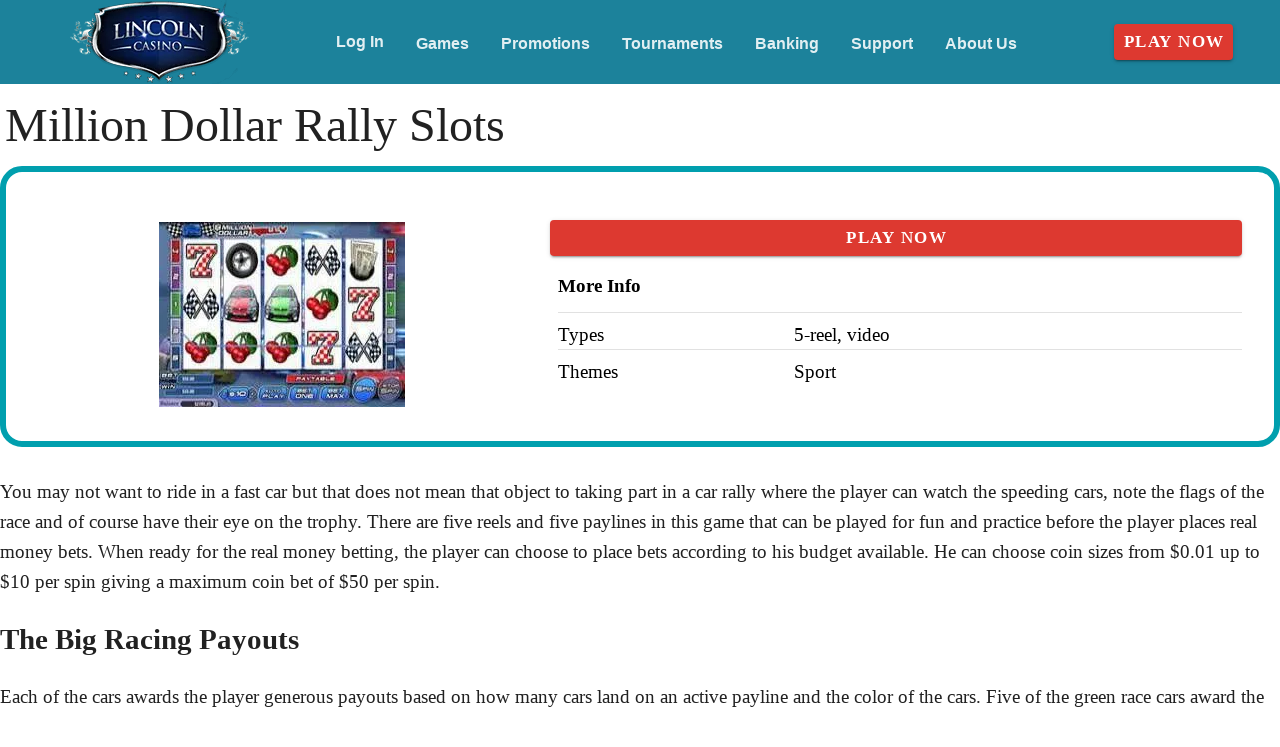

--- FILE ---
content_type: text/html;charset=utf-8
request_url: https://lincolnslotsmobilecasino.com/million-dollar-rally-slots
body_size: 12262
content:
<!DOCTYPE html><html  lang="en"><head><meta charset="utf-8">
<meta name="viewport" content="width=device-width,initial-scale=1">
<title>Speed it Up with Million Dollar Rally Slots</title>
<script type="text/javascript" async id="matomo" rel="preconnect">
  var _paq = window._paq = window._paq || [];
  /* tracker methods like "setCustomDimension" should be called before "trackPageView" */
  _paq.push(['enableLinkTracking']);
  (function() {
    var u="https://piwik4.pcsol.com/piwik/";
    _paq.push(['setTrackerUrl', u+'matomo.php']);
    _paq.push(['setSiteId', '220']);
    var d=document, g=d.createElement('script'), s=d.getElementsByTagName('script')[0];
    g.async=true; g.src=u+'matomo.js'; s.parentNode.insertBefore(g,s);
  })();</script>
<script type="text/javascript" id="conf">window.hostBase="lincolnslotsmobilecasino.com";</script>
<style id="vuetify-theme-stylesheet">:root {
      --v-theme-background: 255,255,255;
      --v-theme-background-overlay-multiplier: 1;
      --v-theme-surface: 28,130,155;
      --v-theme-surface-overlay-multiplier: 1;
      --v-theme-surface-bright: 255,255,255;
      --v-theme-surface-bright-overlay-multiplier: 1;
      --v-theme-surface-light: 238,238,238;
      --v-theme-surface-light-overlay-multiplier: 1;
      --v-theme-surface-variant: 66,66,66;
      --v-theme-surface-variant-overlay-multiplier: 2;
      --v-theme-on-surface-variant: 238,238,238;
      --v-theme-primary: 255,255,255;
      --v-theme-primary-overlay-multiplier: 1;
      --v-theme-primary-darken-1: 31,85,146;
      --v-theme-primary-darken-1-overlay-multiplier: 2;
      --v-theme-secondary: 72,169,166;
      --v-theme-secondary-overlay-multiplier: 1;
      --v-theme-secondary-darken-1: 1,135,134;
      --v-theme-secondary-darken-1-overlay-multiplier: 1;
      --v-theme-error: 176,0,32;
      --v-theme-error-overlay-multiplier: 2;
      --v-theme-info: 33,150,243;
      --v-theme-info-overlay-multiplier: 1;
      --v-theme-success: 76,175,80;
      --v-theme-success-overlay-multiplier: 1;
      --v-theme-warning: 251,140,0;
      --v-theme-warning-overlay-multiplier: 1;
      --v-theme-rating: 244,199,77;
      --v-theme-rating-overlay-multiplier: 1;
      --v-theme-button: 58,150,170;
      --v-theme-button-overlay-multiplier: 1;
      --v-theme-breadcrumbs: 255,255,255;
      --v-theme-breadcrumbs-overlay-multiplier: 1;
      --v-theme-linkColor: 0,159,174;
      --v-theme-linkColor-overlay-multiplier: 1;
      --v-theme-footerLinkColor: 255,255,255;
      --v-theme-footerLinkColor-overlay-multiplier: 1;
      --v-theme-jackpot: 58,150,170;
      --v-theme-jackpot-overlay-multiplier: 1;
      --v-theme-buttonTextColor: 255,255,255;
      --v-theme-buttonTextColor-overlay-multiplier: 1;
      --v-theme-buttonBackground: 58,150,170;
      --v-theme-buttonBackground-overlay-multiplier: 1;
      --v-theme-iconColor: 58,150,170;
      --v-theme-iconColor-overlay-multiplier: 1;
      --v-theme-toTop: 243,243,243;
      --v-theme-toTop-overlay-multiplier: 1;
      --v-theme-toTopHover: 22,65,98;
      --v-theme-toTopHover-overlay-multiplier: 2;
      --v-theme-footerLink: 255,255,255;
      --v-theme-footerLink-overlay-multiplier: 1;
      --v-theme-promoCategoriesLinks: 0,0,0;
      --v-theme-promoCategoriesLinks-overlay-multiplier: 2;
      --v-theme-on-background: 0,0,0;
      --v-theme-on-surface: 255,255,255;
      --v-theme-on-surface-bright: 0,0,0;
      --v-theme-on-surface-light: 0,0,0;
      --v-theme-on-primary: 0,0,0;
      --v-theme-on-primary-darken-1: 255,255,255;
      --v-theme-on-secondary: 255,255,255;
      --v-theme-on-secondary-darken-1: 255,255,255;
      --v-theme-on-error: 255,255,255;
      --v-theme-on-info: 255,255,255;
      --v-theme-on-success: 255,255,255;
      --v-theme-on-warning: 255,255,255;
      --v-theme-on-rating: 0,0,0;
      --v-theme-on-button: 255,255,255;
      --v-theme-on-breadcrumbs: 0,0,0;
      --v-theme-on-linkColor: 255,255,255;
      --v-theme-on-footerLinkColor: 0,0,0;
      --v-theme-on-jackpot: 255,255,255;
      --v-theme-on-buttonTextColor: 0,0,0;
      --v-theme-on-buttonBackground: 255,255,255;
      --v-theme-on-iconColor: 255,255,255;
      --v-theme-on-toTop: 0,0,0;
      --v-theme-on-toTopHover: 255,255,255;
      --v-theme-on-footerLink: 0,0,0;
      --v-theme-on-promoCategoriesLinks: 255,255,255;
      --v-border-color: 0, 0, 0;
      --v-border-opacity: 0.12;
      --v-high-emphasis-opacity: 0.87;
      --v-medium-emphasis-opacity: 0.6;
      --v-disabled-opacity: 0.38;
      --v-idle-opacity: 0.04;
      --v-hover-opacity: 0.04;
      --v-focus-opacity: 0.12;
      --v-selected-opacity: 0.08;
      --v-activated-opacity: 0.12;
      --v-pressed-opacity: 0.12;
      --v-dragged-opacity: 0.08;
      --v-theme-kbd: 238, 238, 238;
      --v-theme-on-kbd: 0, 0, 0;
      --v-theme-code: 245, 245, 245;
      --v-theme-on-code: 0, 0, 0;
    }
    .v-theme--light {
      color-scheme: normal;
      --v-theme-background: 255,255,255;
      --v-theme-background-overlay-multiplier: 1;
      --v-theme-surface: 28,130,155;
      --v-theme-surface-overlay-multiplier: 1;
      --v-theme-surface-bright: 255,255,255;
      --v-theme-surface-bright-overlay-multiplier: 1;
      --v-theme-surface-light: 238,238,238;
      --v-theme-surface-light-overlay-multiplier: 1;
      --v-theme-surface-variant: 66,66,66;
      --v-theme-surface-variant-overlay-multiplier: 2;
      --v-theme-on-surface-variant: 238,238,238;
      --v-theme-primary: 255,255,255;
      --v-theme-primary-overlay-multiplier: 1;
      --v-theme-primary-darken-1: 31,85,146;
      --v-theme-primary-darken-1-overlay-multiplier: 2;
      --v-theme-secondary: 72,169,166;
      --v-theme-secondary-overlay-multiplier: 1;
      --v-theme-secondary-darken-1: 1,135,134;
      --v-theme-secondary-darken-1-overlay-multiplier: 1;
      --v-theme-error: 176,0,32;
      --v-theme-error-overlay-multiplier: 2;
      --v-theme-info: 33,150,243;
      --v-theme-info-overlay-multiplier: 1;
      --v-theme-success: 76,175,80;
      --v-theme-success-overlay-multiplier: 1;
      --v-theme-warning: 251,140,0;
      --v-theme-warning-overlay-multiplier: 1;
      --v-theme-rating: 244,199,77;
      --v-theme-rating-overlay-multiplier: 1;
      --v-theme-button: 58,150,170;
      --v-theme-button-overlay-multiplier: 1;
      --v-theme-breadcrumbs: 255,255,255;
      --v-theme-breadcrumbs-overlay-multiplier: 1;
      --v-theme-linkColor: 0,159,174;
      --v-theme-linkColor-overlay-multiplier: 1;
      --v-theme-footerLinkColor: 255,255,255;
      --v-theme-footerLinkColor-overlay-multiplier: 1;
      --v-theme-jackpot: 58,150,170;
      --v-theme-jackpot-overlay-multiplier: 1;
      --v-theme-buttonTextColor: 255,255,255;
      --v-theme-buttonTextColor-overlay-multiplier: 1;
      --v-theme-buttonBackground: 58,150,170;
      --v-theme-buttonBackground-overlay-multiplier: 1;
      --v-theme-iconColor: 58,150,170;
      --v-theme-iconColor-overlay-multiplier: 1;
      --v-theme-toTop: 243,243,243;
      --v-theme-toTop-overlay-multiplier: 1;
      --v-theme-toTopHover: 22,65,98;
      --v-theme-toTopHover-overlay-multiplier: 2;
      --v-theme-footerLink: 255,255,255;
      --v-theme-footerLink-overlay-multiplier: 1;
      --v-theme-promoCategoriesLinks: 0,0,0;
      --v-theme-promoCategoriesLinks-overlay-multiplier: 2;
      --v-theme-on-background: 0,0,0;
      --v-theme-on-surface: 255,255,255;
      --v-theme-on-surface-bright: 0,0,0;
      --v-theme-on-surface-light: 0,0,0;
      --v-theme-on-primary: 0,0,0;
      --v-theme-on-primary-darken-1: 255,255,255;
      --v-theme-on-secondary: 255,255,255;
      --v-theme-on-secondary-darken-1: 255,255,255;
      --v-theme-on-error: 255,255,255;
      --v-theme-on-info: 255,255,255;
      --v-theme-on-success: 255,255,255;
      --v-theme-on-warning: 255,255,255;
      --v-theme-on-rating: 0,0,0;
      --v-theme-on-button: 255,255,255;
      --v-theme-on-breadcrumbs: 0,0,0;
      --v-theme-on-linkColor: 255,255,255;
      --v-theme-on-footerLinkColor: 0,0,0;
      --v-theme-on-jackpot: 255,255,255;
      --v-theme-on-buttonTextColor: 0,0,0;
      --v-theme-on-buttonBackground: 255,255,255;
      --v-theme-on-iconColor: 255,255,255;
      --v-theme-on-toTop: 0,0,0;
      --v-theme-on-toTopHover: 255,255,255;
      --v-theme-on-footerLink: 0,0,0;
      --v-theme-on-promoCategoriesLinks: 255,255,255;
      --v-border-color: 0, 0, 0;
      --v-border-opacity: 0.12;
      --v-high-emphasis-opacity: 0.87;
      --v-medium-emphasis-opacity: 0.6;
      --v-disabled-opacity: 0.38;
      --v-idle-opacity: 0.04;
      --v-hover-opacity: 0.04;
      --v-focus-opacity: 0.12;
      --v-selected-opacity: 0.08;
      --v-activated-opacity: 0.12;
      --v-pressed-opacity: 0.12;
      --v-dragged-opacity: 0.08;
      --v-theme-kbd: 238, 238, 238;
      --v-theme-on-kbd: 0, 0, 0;
      --v-theme-code: 245, 245, 245;
      --v-theme-on-code: 0, 0, 0;
    }
    .v-theme--dark {
      color-scheme: dark;
      --v-theme-background: 18,18,18;
      --v-theme-background-overlay-multiplier: 1;
      --v-theme-surface: 33,33,33;
      --v-theme-surface-overlay-multiplier: 1;
      --v-theme-surface-bright: 204,191,214;
      --v-theme-surface-bright-overlay-multiplier: 2;
      --v-theme-surface-light: 66,66,66;
      --v-theme-surface-light-overlay-multiplier: 1;
      --v-theme-surface-variant: 200,200,200;
      --v-theme-surface-variant-overlay-multiplier: 2;
      --v-theme-on-surface-variant: 0,0,0;
      --v-theme-primary: 33,150,243;
      --v-theme-primary-overlay-multiplier: 2;
      --v-theme-primary-darken-1: 39,124,193;
      --v-theme-primary-darken-1-overlay-multiplier: 2;
      --v-theme-secondary: 84,182,178;
      --v-theme-secondary-overlay-multiplier: 2;
      --v-theme-secondary-darken-1: 72,169,166;
      --v-theme-secondary-darken-1-overlay-multiplier: 2;
      --v-theme-error: 207,102,121;
      --v-theme-error-overlay-multiplier: 2;
      --v-theme-info: 33,150,243;
      --v-theme-info-overlay-multiplier: 2;
      --v-theme-success: 76,175,80;
      --v-theme-success-overlay-multiplier: 2;
      --v-theme-warning: 251,140,0;
      --v-theme-warning-overlay-multiplier: 2;
      --v-theme-on-background: 255,255,255;
      --v-theme-on-surface: 255,255,255;
      --v-theme-on-surface-bright: 0,0,0;
      --v-theme-on-surface-light: 255,255,255;
      --v-theme-on-primary: 255,255,255;
      --v-theme-on-primary-darken-1: 255,255,255;
      --v-theme-on-secondary: 255,255,255;
      --v-theme-on-secondary-darken-1: 255,255,255;
      --v-theme-on-error: 255,255,255;
      --v-theme-on-info: 255,255,255;
      --v-theme-on-success: 255,255,255;
      --v-theme-on-warning: 255,255,255;
      --v-border-color: 255, 255, 255;
      --v-border-opacity: 0.12;
      --v-high-emphasis-opacity: 1;
      --v-medium-emphasis-opacity: 0.7;
      --v-disabled-opacity: 0.5;
      --v-idle-opacity: 0.1;
      --v-hover-opacity: 0.04;
      --v-focus-opacity: 0.12;
      --v-selected-opacity: 0.08;
      --v-activated-opacity: 0.12;
      --v-pressed-opacity: 0.16;
      --v-dragged-opacity: 0.08;
      --v-theme-kbd: 66, 66, 66;
      --v-theme-on-kbd: 255, 255, 255;
      --v-theme-code: 52, 52, 52;
      --v-theme-on-code: 204, 204, 204;
    }
    .bg-background {
      --v-theme-overlay-multiplier: var(--v-theme-background-overlay-multiplier);
      background-color: rgb(var(--v-theme-background)) !important;
      color: rgb(var(--v-theme-on-background)) !important;
    }
    .bg-surface {
      --v-theme-overlay-multiplier: var(--v-theme-surface-overlay-multiplier);
      background-color: rgb(var(--v-theme-surface)) !important;
      color: rgb(var(--v-theme-on-surface)) !important;
    }
    .bg-surface-bright {
      --v-theme-overlay-multiplier: var(--v-theme-surface-bright-overlay-multiplier);
      background-color: rgb(var(--v-theme-surface-bright)) !important;
      color: rgb(var(--v-theme-on-surface-bright)) !important;
    }
    .bg-surface-light {
      --v-theme-overlay-multiplier: var(--v-theme-surface-light-overlay-multiplier);
      background-color: rgb(var(--v-theme-surface-light)) !important;
      color: rgb(var(--v-theme-on-surface-light)) !important;
    }
    .bg-surface-variant {
      --v-theme-overlay-multiplier: var(--v-theme-surface-variant-overlay-multiplier);
      background-color: rgb(var(--v-theme-surface-variant)) !important;
      color: rgb(var(--v-theme-on-surface-variant)) !important;
    }
    .bg-primary {
      --v-theme-overlay-multiplier: var(--v-theme-primary-overlay-multiplier);
      background-color: rgb(var(--v-theme-primary)) !important;
      color: rgb(var(--v-theme-on-primary)) !important;
    }
    .bg-primary-darken-1 {
      --v-theme-overlay-multiplier: var(--v-theme-primary-darken-1-overlay-multiplier);
      background-color: rgb(var(--v-theme-primary-darken-1)) !important;
      color: rgb(var(--v-theme-on-primary-darken-1)) !important;
    }
    .bg-secondary {
      --v-theme-overlay-multiplier: var(--v-theme-secondary-overlay-multiplier);
      background-color: rgb(var(--v-theme-secondary)) !important;
      color: rgb(var(--v-theme-on-secondary)) !important;
    }
    .bg-secondary-darken-1 {
      --v-theme-overlay-multiplier: var(--v-theme-secondary-darken-1-overlay-multiplier);
      background-color: rgb(var(--v-theme-secondary-darken-1)) !important;
      color: rgb(var(--v-theme-on-secondary-darken-1)) !important;
    }
    .bg-error {
      --v-theme-overlay-multiplier: var(--v-theme-error-overlay-multiplier);
      background-color: rgb(var(--v-theme-error)) !important;
      color: rgb(var(--v-theme-on-error)) !important;
    }
    .bg-info {
      --v-theme-overlay-multiplier: var(--v-theme-info-overlay-multiplier);
      background-color: rgb(var(--v-theme-info)) !important;
      color: rgb(var(--v-theme-on-info)) !important;
    }
    .bg-success {
      --v-theme-overlay-multiplier: var(--v-theme-success-overlay-multiplier);
      background-color: rgb(var(--v-theme-success)) !important;
      color: rgb(var(--v-theme-on-success)) !important;
    }
    .bg-warning {
      --v-theme-overlay-multiplier: var(--v-theme-warning-overlay-multiplier);
      background-color: rgb(var(--v-theme-warning)) !important;
      color: rgb(var(--v-theme-on-warning)) !important;
    }
    .bg-rating {
      --v-theme-overlay-multiplier: var(--v-theme-rating-overlay-multiplier);
      background-color: rgb(var(--v-theme-rating)) !important;
      color: rgb(var(--v-theme-on-rating)) !important;
    }
    .bg-button {
      --v-theme-overlay-multiplier: var(--v-theme-button-overlay-multiplier);
      background-color: rgb(var(--v-theme-button)) !important;
      color: rgb(var(--v-theme-on-button)) !important;
    }
    .bg-breadcrumbs {
      --v-theme-overlay-multiplier: var(--v-theme-breadcrumbs-overlay-multiplier);
      background-color: rgb(var(--v-theme-breadcrumbs)) !important;
      color: rgb(var(--v-theme-on-breadcrumbs)) !important;
    }
    .bg-linkColor {
      --v-theme-overlay-multiplier: var(--v-theme-linkColor-overlay-multiplier);
      background-color: rgb(var(--v-theme-linkColor)) !important;
      color: rgb(var(--v-theme-on-linkColor)) !important;
    }
    .bg-footerLinkColor {
      --v-theme-overlay-multiplier: var(--v-theme-footerLinkColor-overlay-multiplier);
      background-color: rgb(var(--v-theme-footerLinkColor)) !important;
      color: rgb(var(--v-theme-on-footerLinkColor)) !important;
    }
    .bg-jackpot {
      --v-theme-overlay-multiplier: var(--v-theme-jackpot-overlay-multiplier);
      background-color: rgb(var(--v-theme-jackpot)) !important;
      color: rgb(var(--v-theme-on-jackpot)) !important;
    }
    .bg-buttonTextColor {
      --v-theme-overlay-multiplier: var(--v-theme-buttonTextColor-overlay-multiplier);
      background-color: rgb(var(--v-theme-buttonTextColor)) !important;
      color: rgb(var(--v-theme-on-buttonTextColor)) !important;
    }
    .bg-buttonBackground {
      --v-theme-overlay-multiplier: var(--v-theme-buttonBackground-overlay-multiplier);
      background-color: rgb(var(--v-theme-buttonBackground)) !important;
      color: rgb(var(--v-theme-on-buttonBackground)) !important;
    }
    .bg-iconColor {
      --v-theme-overlay-multiplier: var(--v-theme-iconColor-overlay-multiplier);
      background-color: rgb(var(--v-theme-iconColor)) !important;
      color: rgb(var(--v-theme-on-iconColor)) !important;
    }
    .bg-toTop {
      --v-theme-overlay-multiplier: var(--v-theme-toTop-overlay-multiplier);
      background-color: rgb(var(--v-theme-toTop)) !important;
      color: rgb(var(--v-theme-on-toTop)) !important;
    }
    .bg-toTopHover {
      --v-theme-overlay-multiplier: var(--v-theme-toTopHover-overlay-multiplier);
      background-color: rgb(var(--v-theme-toTopHover)) !important;
      color: rgb(var(--v-theme-on-toTopHover)) !important;
    }
    .bg-footerLink {
      --v-theme-overlay-multiplier: var(--v-theme-footerLink-overlay-multiplier);
      background-color: rgb(var(--v-theme-footerLink)) !important;
      color: rgb(var(--v-theme-on-footerLink)) !important;
    }
    .bg-promoCategoriesLinks {
      --v-theme-overlay-multiplier: var(--v-theme-promoCategoriesLinks-overlay-multiplier);
      background-color: rgb(var(--v-theme-promoCategoriesLinks)) !important;
      color: rgb(var(--v-theme-on-promoCategoriesLinks)) !important;
    }
    .text-background {
      color: rgb(var(--v-theme-background)) !important;
    }
    .border-background {
      --v-border-color: var(--v-theme-background);
    }
    .text-surface {
      color: rgb(var(--v-theme-surface)) !important;
    }
    .border-surface {
      --v-border-color: var(--v-theme-surface);
    }
    .text-surface-bright {
      color: rgb(var(--v-theme-surface-bright)) !important;
    }
    .border-surface-bright {
      --v-border-color: var(--v-theme-surface-bright);
    }
    .text-surface-light {
      color: rgb(var(--v-theme-surface-light)) !important;
    }
    .border-surface-light {
      --v-border-color: var(--v-theme-surface-light);
    }
    .text-surface-variant {
      color: rgb(var(--v-theme-surface-variant)) !important;
    }
    .border-surface-variant {
      --v-border-color: var(--v-theme-surface-variant);
    }
    .on-surface-variant {
      color: rgb(var(--v-theme-on-surface-variant)) !important;
    }
    .text-primary {
      color: rgb(var(--v-theme-primary)) !important;
    }
    .border-primary {
      --v-border-color: var(--v-theme-primary);
    }
    .text-primary-darken-1 {
      color: rgb(var(--v-theme-primary-darken-1)) !important;
    }
    .border-primary-darken-1 {
      --v-border-color: var(--v-theme-primary-darken-1);
    }
    .text-secondary {
      color: rgb(var(--v-theme-secondary)) !important;
    }
    .border-secondary {
      --v-border-color: var(--v-theme-secondary);
    }
    .text-secondary-darken-1 {
      color: rgb(var(--v-theme-secondary-darken-1)) !important;
    }
    .border-secondary-darken-1 {
      --v-border-color: var(--v-theme-secondary-darken-1);
    }
    .text-error {
      color: rgb(var(--v-theme-error)) !important;
    }
    .border-error {
      --v-border-color: var(--v-theme-error);
    }
    .text-info {
      color: rgb(var(--v-theme-info)) !important;
    }
    .border-info {
      --v-border-color: var(--v-theme-info);
    }
    .text-success {
      color: rgb(var(--v-theme-success)) !important;
    }
    .border-success {
      --v-border-color: var(--v-theme-success);
    }
    .text-warning {
      color: rgb(var(--v-theme-warning)) !important;
    }
    .border-warning {
      --v-border-color: var(--v-theme-warning);
    }
    .text-rating {
      color: rgb(var(--v-theme-rating)) !important;
    }
    .border-rating {
      --v-border-color: var(--v-theme-rating);
    }
    .text-button {
      color: rgb(var(--v-theme-button)) !important;
    }
    .border-button {
      --v-border-color: var(--v-theme-button);
    }
    .text-breadcrumbs {
      color: rgb(var(--v-theme-breadcrumbs)) !important;
    }
    .border-breadcrumbs {
      --v-border-color: var(--v-theme-breadcrumbs);
    }
    .text-linkColor {
      color: rgb(var(--v-theme-linkColor)) !important;
    }
    .border-linkColor {
      --v-border-color: var(--v-theme-linkColor);
    }
    .text-footerLinkColor {
      color: rgb(var(--v-theme-footerLinkColor)) !important;
    }
    .border-footerLinkColor {
      --v-border-color: var(--v-theme-footerLinkColor);
    }
    .text-jackpot {
      color: rgb(var(--v-theme-jackpot)) !important;
    }
    .border-jackpot {
      --v-border-color: var(--v-theme-jackpot);
    }
    .text-buttonTextColor {
      color: rgb(var(--v-theme-buttonTextColor)) !important;
    }
    .border-buttonTextColor {
      --v-border-color: var(--v-theme-buttonTextColor);
    }
    .text-buttonBackground {
      color: rgb(var(--v-theme-buttonBackground)) !important;
    }
    .border-buttonBackground {
      --v-border-color: var(--v-theme-buttonBackground);
    }
    .text-iconColor {
      color: rgb(var(--v-theme-iconColor)) !important;
    }
    .border-iconColor {
      --v-border-color: var(--v-theme-iconColor);
    }
    .text-toTop {
      color: rgb(var(--v-theme-toTop)) !important;
    }
    .border-toTop {
      --v-border-color: var(--v-theme-toTop);
    }
    .text-toTopHover {
      color: rgb(var(--v-theme-toTopHover)) !important;
    }
    .border-toTopHover {
      --v-border-color: var(--v-theme-toTopHover);
    }
    .text-footerLink {
      color: rgb(var(--v-theme-footerLink)) !important;
    }
    .border-footerLink {
      --v-border-color: var(--v-theme-footerLink);
    }
    .text-promoCategoriesLinks {
      color: rgb(var(--v-theme-promoCategoriesLinks)) !important;
    }
    .border-promoCategoriesLinks {
      --v-border-color: var(--v-theme-promoCategoriesLinks);
    }
    .on-background {
      color: rgb(var(--v-theme-on-background)) !important;
    }
    .on-surface {
      color: rgb(var(--v-theme-on-surface)) !important;
    }
    .on-surface-bright {
      color: rgb(var(--v-theme-on-surface-bright)) !important;
    }
    .on-surface-light {
      color: rgb(var(--v-theme-on-surface-light)) !important;
    }
    .on-primary {
      color: rgb(var(--v-theme-on-primary)) !important;
    }
    .on-primary-darken-1 {
      color: rgb(var(--v-theme-on-primary-darken-1)) !important;
    }
    .on-secondary {
      color: rgb(var(--v-theme-on-secondary)) !important;
    }
    .on-secondary-darken-1 {
      color: rgb(var(--v-theme-on-secondary-darken-1)) !important;
    }
    .on-error {
      color: rgb(var(--v-theme-on-error)) !important;
    }
    .on-info {
      color: rgb(var(--v-theme-on-info)) !important;
    }
    .on-success {
      color: rgb(var(--v-theme-on-success)) !important;
    }
    .on-warning {
      color: rgb(var(--v-theme-on-warning)) !important;
    }
    .on-rating {
      color: rgb(var(--v-theme-on-rating)) !important;
    }
    .on-button {
      color: rgb(var(--v-theme-on-button)) !important;
    }
    .on-breadcrumbs {
      color: rgb(var(--v-theme-on-breadcrumbs)) !important;
    }
    .on-linkColor {
      color: rgb(var(--v-theme-on-linkColor)) !important;
    }
    .on-footerLinkColor {
      color: rgb(var(--v-theme-on-footerLinkColor)) !important;
    }
    .on-jackpot {
      color: rgb(var(--v-theme-on-jackpot)) !important;
    }
    .on-buttonTextColor {
      color: rgb(var(--v-theme-on-buttonTextColor)) !important;
    }
    .on-buttonBackground {
      color: rgb(var(--v-theme-on-buttonBackground)) !important;
    }
    .on-iconColor {
      color: rgb(var(--v-theme-on-iconColor)) !important;
    }
    .on-toTop {
      color: rgb(var(--v-theme-on-toTop)) !important;
    }
    .on-toTopHover {
      color: rgb(var(--v-theme-on-toTopHover)) !important;
    }
    .on-footerLink {
      color: rgb(var(--v-theme-on-footerLink)) !important;
    }
    .on-promoCategoriesLinks {
      color: rgb(var(--v-theme-on-promoCategoriesLinks)) !important;
    }
</style>
<link integrity="sha384-RMDD/FBgIi2MbuLKkZrI85t44AVZwpRE3NgkeaNPYOdIajk1w1GZnj5oPUi4ouJQ" rel="stylesheet" href="/_nuxt/entry.mwxxrwQ1.css" crossorigin>
<link integrity="sha384-WBZy2sCaauHEjHWB7T+x37K8f1AqOAl3QcOj1tlP8pd0UziYi9ZZ6h+3K+1hhvoG" rel="stylesheet" href="/_nuxt/default.Dh4k_uXs.css" crossorigin>
<link integrity="sha384-bmx4fDLUegeUsT1QVLz2+UtK863qSiTpHnO5DUgK+6eHptJ9IzRQ7999BiNOaQpO" rel="stylesheet" href="/_nuxt/VList.DyIicCod.css" crossorigin>
<link integrity="sha384-19RGY96LnGlpSJXjjRshtTHl/oNbYV8jM2E61h0BfJn3qW07/2+BajpTKuGDM2/4" rel="stylesheet" href="/_nuxt/VListItem.BVrEcM7x.css" crossorigin>
<link integrity="sha384-fBTYzD20YBQAyEgtjGdwGCB4FyJhdYDSKDv8HH1czLg306o6oWrcX4xR2MSij+Dn" rel="stylesheet" href="/_nuxt/dimensions.CPAKs93C.css" crossorigin>
<link integrity="sha384-7AufNcxX2h9hPjJBRiK4WUzhii7fYY0ilotr/un5j+LsTTF5P+iofC76JM5rkY8c" rel="stylesheet" href="/_nuxt/VAvatar.vl36dbsm.css" crossorigin>
<link integrity="sha384-7H2aRxe6zO++f6Rij87mbYnJhl7H3P3YbPcZmG7mH8ICWMKrgjvgWRG7Wwek7hrU" rel="stylesheet" href="/_nuxt/index.ad0yf_Vh.css" crossorigin>
<link integrity="sha384-UgSd2IV1COa4jiH+Zh9+tIE5XuZqZBLy+L9/GAaqaPTk0dcAlGzTOYkC/xwgd7rn" rel="stylesheet" href="/_nuxt/VBtn.dNMjJT-Y.css" crossorigin>
<link integrity="sha384-ZFh9YZHWtfxDuj3ERBmyls5YGDxIkHOKnVKfSQIRcAqIbxIPvLvIiSKxuK4ZQCex" rel="stylesheet" href="/_nuxt/Breadcrumbs.BH7W0eFp.css" crossorigin>
<link integrity="sha384-mV1dfG8r1RSSvnUwDVLmggWpFwT3ZWOayo2ZyWjYFn2RwL8CJazPp7RjyyV/MXj9" rel="stylesheet" href="/_nuxt/SmartLink.BpAGF13P.css" crossorigin>
<link integrity="sha384-On2ydsTCoNYo3/Li+MEetNVgNLvDwHz2gK4TvXCbXwMkrZxL6jT5JWnth2luld5S" rel="stylesheet" href="/_nuxt/Rating.CPOd4D6x.css" crossorigin>
<link integrity="sha384-I8K1QhMyboxeK7gtRfNiDkNZWbn1JGoKAYx9aMKU9dgjD38EAosgbbkwIlDV9UKw" rel="stylesheet" href="/_nuxt/VRow.7zN8MVSi.css" crossorigin>
<link integrity="sha384-shT3giSqB94NRGoSpVg0hgmOnUt6cJfrgLOAW7O5tjKI1wqMSGqR2c14oDO/Yz3v" rel="stylesheet" href="/_nuxt/VCard.DxQnWvIp.css" crossorigin>
<link integrity="sha384-N7RFPkFX91GtyeaNdccuUDt1G45m0elZC+idIEjYfFvsIKXrdzPr0/7SkfkUN/xc" rel="stylesheet" href="/_nuxt/Banner.p7R4F2_8.css" crossorigin>
<link integrity="sha384-CVSGJcSiyPUc/xFgTe45x7qYgWNNnANJ6VFdM0ssGcCpRH0Ot4jdBqksuh9Wvqfj" rel="stylesheet" href="/_nuxt/StructurizerTree.CDSmcIE6.css" crossorigin>
<link integrity="sha384-LW/G4SmZgOZVzdx6m/u27nTBaQYJUtwLnGm5MP1p1rhjD+U8VRTPbNOTB+9sDMEC" rel="stylesheet" href="/_nuxt/NestedMenuItem.DmPEmSi-.css" crossorigin>
<link integrity="sha384-eSN+9I8KSZfaLa0Ae6/Hj6q0Kuu4b2qwNy7PRpd2gq4Ri3kSLJZVpcdYiX6MY0nm" rel="stylesheet" href="/_nuxt/PromoCategories.BOaw1GDg.css" crossorigin>
<link rel="preload" as="image" href="https://lincolnslotsmobilecasino.com/files_default/banners/2/3/5/slots-mobile-offer.avif" media="screen and (max-width: 1199px)" fetchpriority="high">
<link integrity="sha384-hglWZJtNfsHnDTD7tHXL/nW/4obbKSIqXFQ6pGGLFgbEeEMJwXrGINXxIA1GdmSV" rel="modulepreload" as="script" crossorigin href="/_nuxt/mLNvfQaD.js">
<link integrity="sha384-RSbTTp5yxhKaAQcjUV8oGijhTIWF6GS9fgwKWJXk7y3efIGcJmilsh8fl4nXQWGD" rel="modulepreload" as="script" crossorigin href="/_nuxt/De6awypr.js">
<link integrity="sha384-3boJ6Zcvd5nQzeNU4WfnViMT5qLe645gJVusosNVaAQwPYT1rN03R6uHozMIUG75" rel="modulepreload" as="script" crossorigin href="/_nuxt/CAexbyaY.js">
<link integrity="sha384-+BkPjTZ4Qgrabtzf2z2XQ9gZ4YILT2uRgR8O3bDKvQIcSiZ/8k8pcVGPx6vX23od" rel="modulepreload" as="script" crossorigin href="/_nuxt/Crtixtvg.js">
<link integrity="sha384-bRDI94o6YvhSrnjWX8QxVqP5D/ibhp19F4GlnWeiHBnh2tif5RiPXf4SdRNcztey" rel="modulepreload" as="script" crossorigin href="/_nuxt/Dh2g03mm.js">
<link integrity="sha384-wyfujC4EzOfvnqGN+QEgJmNGELRCBxCaG/mzdPgZ0jcDBNFIFNvdRjRfZXSuFxD/" rel="modulepreload" as="script" crossorigin href="/_nuxt/BDMB1UfE.js">
<link integrity="sha384-Wv70E9y8c13vw1FSZFK3cevr3T9GUhuOnlP2A2g9LP+WzMfLfJt/BUhr1oITzCIs" rel="modulepreload" as="script" crossorigin href="/_nuxt/dElWh-Nu.js">
<link integrity="sha384-p9qRaghHwm12vutK6w21GsSmEbQxAKA1DgXafabY6FWgdDk+DNTTiWeBFpz+lt1y" rel="modulepreload" as="script" crossorigin href="/_nuxt/CnAXj839.js">
<link integrity="sha384-QZcgvoqVcWk/B3o3UGQY4rCht+P6dfA1nhvdLYbrdGMLD31pjWNjso78bIxOVSTP" rel="modulepreload" as="script" crossorigin href="/_nuxt/sZV7MTuD.js">
<link integrity="sha384-dVufs5EOgVhzPQkgxW9G4nw0PMwiZlbP2VOkH0cVzX1IuoG9tlj6EzDB2e0k9pl1" rel="modulepreload" as="script" crossorigin href="/_nuxt/kbvcKUdQ.js">
<link integrity="sha384-1OLp/xTWNh5QWod3b1G2nuMkJT/1HBBQSTETQtJ7pnDZHJjfjX5W62gXWUaiHWzi" rel="modulepreload" as="script" crossorigin href="/_nuxt/CcwR3_yz.js">
<link integrity="sha384-F8LUQ8bs3meJ6AnlmjNBDyjmbaOfiVERuGKVBVok6iRu5q1u4cEvj6b0NcIUhWe5" rel="modulepreload" as="script" crossorigin href="/_nuxt/D8z5-sCM.js">
<link integrity="sha384-alkOtrW9Und1IfjYt8R/GiWu2y6paPXL0uhM25VjLw8KeFDnXbo4YDEBcV5IbRiD" rel="modulepreload" as="script" crossorigin href="/_nuxt/baS0x_yA.js">
<link integrity="sha384-5q2xSfSHWHBIlwy4oycz25dUV3Ncfq1pVamUcvd6Am8jqlngiNDeUirPG6JqvV6n" rel="modulepreload" as="script" crossorigin href="/_nuxt/CQUy98Z7.js">
<link integrity="sha384-eTam8XjKsBbrNZGTBfbFDMPkX1gurmuWZpQ09QoJrjO/Q4stE3ZeZwaNaHm/etoo" rel="modulepreload" as="script" crossorigin href="/_nuxt/7tG7qHdy.js">
<link integrity="sha384-WO/IJkF4pSkhGHGKEIgvwLp7Hu879EUm5I7wf/LMVwm979slKXB0HYLAGwdXykYt" rel="modulepreload" as="script" crossorigin href="/_nuxt/CKXDF6Si.js">
<link integrity="sha384-xSYsJjEMZyeT+5L1s+vE9w6mxRl7vwpXocSWBkmhS5hd/KSjIiLgdyVJ+KlHkiXA" rel="modulepreload" as="script" crossorigin href="/_nuxt/-X8EUSkJ.js">
<link integrity="sha384-fFI49kAnOox+PnKH5jBQAV4brctrh4+VubT0VOXevLMxNE7btC4r4z73+jgSo3Dk" rel="modulepreload" as="script" crossorigin href="/_nuxt/ChzP8uKq.js">
<link integrity="sha384-wzjuTkx4xe8QnmG3xhU0HoCESj2vyxFc1+Yu4gWUYDwve9YrDNPt2ROkDlME4EQI" rel="modulepreload" as="script" crossorigin href="/_nuxt/BYN6dpwz.js">
<link integrity="sha384-LPyfXfUlM2UNYs1/gFKl31H8HQfnJl9L9Y5e7AwXC3dJjXQgAEGIE7YFtkpzlqBi" rel="modulepreload" as="script" crossorigin href="/_nuxt/Dh8Ihbe6.js">
<link integrity="sha384-yO7loKaVAoRilQqgjHS3SPBAcFCjApxzrlOFSYThrf1hA8wOTPOY43JhAwMmr1om" rel="modulepreload" as="script" crossorigin href="/_nuxt/DosjE3qb.js">
<link integrity="sha384-0BsT50o/081M5+kVixxCwbJDHROCiRhvVMNVW0eRsdONMJ87ueToexmYXgASjmyC" rel="modulepreload" as="script" crossorigin href="/_nuxt/OS48m7j6.js">
<link integrity="sha384-UJp4A5AES+9+iTsi900uhloWnt5CTuZNmKMfSRGNTnckxg8CHb5llxN6DYQGeSer" rel="modulepreload" as="script" crossorigin href="/_nuxt/Bl0QRPlY.js">
<link integrity="sha384-LgDW45ovJZhnr4KyBoXW9WVh5rI3u0Sc7vyHq44s7d2CJ2Ss2NfXlDvSU84xcT/0" rel="modulepreload" as="script" crossorigin href="/_nuxt/Cz-i_bcr.js">
<link integrity="sha384-g0G5BOQY0RPn4027KoLUWQNWEEUmiNYHLKfkEAZY+GIyDmOFeSJsaToGWiXAQiJJ" rel="modulepreload" as="script" crossorigin href="/_nuxt/Cv2vXO0W.js">
<link integrity="sha384-9mqW5ulZ5iTC5Up3lWqEj6ifO6mqWXpIrDu8f95OsXL/iWw/kZ1h/uhSMlSyfSqy" rel="modulepreload" as="script" crossorigin href="/_nuxt/cK7FhYp9.js">
<link integrity="sha384-ATgzVChf0yEWGHQGgUobstqSr3+5/sITXqHGwDFxzpdexFiPxxG8lLcmOsLngR1k" rel="modulepreload" as="script" crossorigin href="/_nuxt/DWptQT7s.js">
<link integrity="sha384-qkLOu1dQlSuQlqaHaR6Rlodow1KPl2LkEGVVRTryhhxxsmhQV8unk0pWpzH2LK/P" rel="modulepreload" as="script" crossorigin href="/_nuxt/Df62oS-k.js">
<link integrity="sha384-dUk3WnBNNH1duzKOAk8Lmpu3ZjmJK/k2hhYd0YwUM4sCg+di9YkGv99HfDl5knk/" rel="modulepreload" as="script" crossorigin href="/_nuxt/CvjgSWSv.js">
<link integrity="sha384-nmQTjVf1/zazpwRuBSUDRswXoS6RPSWoeT/LjPaqBSW2qQloPHHj6DXJRTDIblOF" rel="modulepreload" as="script" crossorigin href="/_nuxt/DukrHI9F.js">
<link integrity="sha384-rz20DDs9d1ivOVJHSPAnFpIEU7qbGSRulyW5zK6ZCCeZdURK+iEtPPdQ63ZKv3I0" rel="modulepreload" as="script" crossorigin href="/_nuxt/BDDkK4TC.js">
<link integrity="sha384-OhvB1YFapjYNxEWRaUnsGlEWqKs7PQ8AKMsqcQqIMA93xsNEQhmuU9wStz9hN5IN" rel="modulepreload" as="script" crossorigin href="/_nuxt/DlAUqK2U.js">
<link integrity="sha384-ajYg2w+bHrt5SbGshy8Xt3EfGxt8Rm42OdvrjGv/9M6J60Zt/VPkeYuIiOzrbXa/" rel="modulepreload" as="script" crossorigin href="/_nuxt/B3rXaMIC.js">
<link integrity="sha384-u0QpsjhmX7IBLHc+8deX7kHJ0n8cnm2rvIww1XbazF/6QH+b0Ig+QXYPeRFz3zRi" rel="modulepreload" as="script" crossorigin href="/_nuxt/Ddy8rJaB.js">
<link integrity="sha384-bc+QGs4w9+gxSuArlaRQ5cpTfQn2fA0UVMVldOzJ1EzHxDqJVlRU80RL3O+sC5jn" rel="modulepreload" as="script" crossorigin href="/_nuxt/BwvVdzdL.js">
<link integrity="sha384-yc1lvuUuG6pLXAaHxm7o31x48APRHjn/CutTiPYASv2anisL5XWrMmCJc9p4JP7X" rel="modulepreload" as="script" crossorigin href="/_nuxt/CI0fM1Rc.js">
<link integrity="sha384-ZCNgYNeXMjqthpmHxRe51MzauscpLDhEW+8+BSp5W0xFCfkczOFl6RRNj8sefGQR" rel="modulepreload" as="script" crossorigin href="/_nuxt/sgrBrZGR.js">
<link integrity="sha384-eyofugnGg7znqPGn96QCnRV+VOUI4ydjr0Fiu4yROwaxOoG2mnoJXarwX+Wc//R3" rel="modulepreload" as="script" crossorigin href="/_nuxt/B3sKBbvX.js">
<link integrity="sha384-+h6g20eKA6eYlgVbUTU+8QEWTsj9WA8KBdkcGv19hIID6wNZTJW1dMrEO7v4h+/g" rel="modulepreload" as="script" crossorigin href="/_nuxt/BknUdRrI.js">
<link integrity="sha384-bQzFUrlmXrXDnPiMMSEOVtVEVF4NG51FqwqKwJW3k/A27Ua96oSTY/IFoJNYnJ0R" rel="modulepreload" as="script" crossorigin href="/_nuxt/CE6yxQcR.js">
<link integrity="sha384-YIogIjmRkK8OuzZFni/p5Gf2zFDvqjrf7W4pvpAEKPEnELzKbCjhCIuAMoxyMhPR" rel="modulepreload" as="script" crossorigin href="/_nuxt/DvlNwONd.js">
<link integrity="sha384-ZFMRRXTiZkJO+sJ//JhSbF/gvRUjHc9+xv1ylxyeZHaUguV2xFznqPsuGeDHDLkz" rel="modulepreload" as="script" crossorigin href="/_nuxt/Dnxu5myW.js">
<link integrity="sha384-0qI7x4Pjqjj0AeE8dIhQUTfElUp/2IMx8Vl8X/cREdyAfHNwpbKCxtpUHFbt5p8w" rel="preload" as="fetch" fetchpriority="low" crossorigin="anonymous" href="/_nuxt/builds/meta/2d35fe8d-36a2-4da6-9318-459cf47ffcba.json">
<script integrity="sha384-hglWZJtNfsHnDTD7tHXL/nW/4obbKSIqXFQ6pGGLFgbEeEMJwXrGINXxIA1GdmSV" type="module" src="/_nuxt/mLNvfQaD.js" crossorigin></script>
<meta name="theme-color" content="#ffffff">
<link rel="icon" type="image/x-icon" href="/favicon.ico">
<link rel="canonical" href="https://lincolnslotsmobilecasino.com/million-dollar-rally-slots">
<link rel="manifest" href="/api/pwa/manifest.webmanifest">
<meta name="description" content="Experience the thrill of car rally slots! Watch fast cars, win big with payouts up to 10,000 coins. Start playing for fun or real money today!">
<meta name="og:url" content="https://lincolnslotsmobilecasino.com/million-dollar-rally-slots">
<meta name="og:title" content="Speed it Up with Million Dollar Rally Slots">
<meta name="og:description" content="Experience the thrill of car rally slots! Watch fast cars, win big with payouts up to 10,000 coins. Start playing for fun or real money today!">
<script type="application/ld+json">{"@context":"http://schema.org/","@type":"Review","headline":"Million Dollar Rally Slots","author":{"@type":"Organization","name":"lincolnslotsmobilecasino.com"},"publisher":{"@type":"Organization","logo":{"@type":"ImageObject","url":"/files/lincolnslotsmobilecasino.com/logo.png"},"name":"lincolnslotsmobilecasino.com"},"dateModified":"2025-03-27T21:00:35.753Z","datePublished":"2018-02-18T12:14:35.000Z","itemReviewed":{"@type":"Game","name":"Million Dollar Rally Slots","author":{"@type":"Organization","name":"lincolnslotsmobilecasino.com"}}}</script></head><body><div id="__nuxt"><!--[--><span></span><div class="v-application v-theme--light v-layout v-layout--full-height v-locale--is-ltr" style=""><div class="v-application__wrap"><!--[--><header class="v-toolbar v-toolbar--collapse-start v-toolbar--flat v-toolbar--density-default v-theme--light v-locale--is-ltr v-app-bar" style="top:0;z-index:1004;transform:translateY(0%);position:fixed;transition:none !important;"><!----><!--[--><div class="v-toolbar__content" style="height:84px;"><!----><!----><!--[--><div class="v-row v-row--no-gutters align-center mx-auto container" style=""><div class="v-col-2 d-lg-none d-flex justify-center" aria-label="menu"><button type="button" class="v-btn v-btn--icon v-theme--light v-btn--density-default v-btn--size-default v-btn--variant-text" style="color:#fff;caret-color:#fff;" id="menu-activator" aria-label="menu"><!--[--><span class="v-btn__overlay"></span><span class="v-btn__underlay"></span><!--]--><!----><span class="v-btn__content" data-no-activator><i class="v-icon notranslate v-theme--light v-icon--size-default" style="" aria-hidden="true"><svg class="v-icon__svg" xmlns="http://www.w3.org/2000/svg" viewBox="0 0 24 24" role="img" aria-hidden="true"><path d="M3,6H21V8H3V6M3,11H21V13H3V11M3,16H21V18H3V16Z"></path></svg></i></span><!----><!----></button></div><div class="v-col-md-7 v-col-lg-3 v-col-xl-2 v-col-6 d-flex justify-center" style=""><a href="/" aria-label="home"><picture class="logo"><source type="image/avif" srcset="/files/lincolnslotsmobilecasino.com/img/logo.avif"><source type="image/webp" srcset="/files/lincolnslotsmobilecasino.com/img/logo.webp"><img src="/files/lincolnslotsmobilecasino.com/img/logo.png" alt="Home" width="280" height="84"></picture></a></div><div class="v-col-md-7 v-col-lg-7 v-col-xl-8 v-col-7 d-none d-lg-block" style=""><div class="v-list v-list--nav v-theme--light v-list--density-default v-list--one-line d-flex" style="width:100%;" tabindex="0" role="list" aria-label="menu"><!--[--><!--[--><!--[--><a href="#" class="v-list-item v-list-item--link v-list-item--nav v-theme--light v-list-item--density-default v-list-item--one-line v-list-item--rounded v-list-item--variant-text lead inner-link" style="" tabindex="-2" aria-selected="false" role="option" aria-label="Log In"><!--[--><span class="v-list-item__overlay"></span><span class="v-list-item__underlay"></span><!--]--><!----><div class="v-list-item__content" data-no-activator><!----><!----><!--[-->Log In<!--]--></div><!----></a><!--]--><!--[--><a href="/mobile-games.html" class="v-list-item v-list-item--link v-list-item--nav v-theme--light v-list-item--density-default v-list-item--one-line v-list-item--rounded v-list-item--variant-text inner-link" style="" tabindex="-2" aria-selected="false" role="option" aria-label="Games"><!--[--><span class="v-list-item__overlay"></span><span class="v-list-item__underlay"></span><!--]--><!----><div class="v-list-item__content" data-no-activator><!----><!----><!--[-->Games<!--]--></div><!----></a><!--]--><!--[--><a href="/promotions.html" class="v-list-item v-list-item--link v-list-item--nav v-theme--light v-list-item--density-default v-list-item--one-line v-list-item--rounded v-list-item--variant-text inner-link" style="" tabindex="-2" aria-selected="false" role="option" aria-label="Promotions"><!--[--><span class="v-list-item__overlay"></span><span class="v-list-item__underlay"></span><!--]--><!----><div class="v-list-item__content" data-no-activator><!----><!----><!--[-->Promotions<!--]--></div><!----></a><!--]--><!--[--><a href="/tournaments.html" class="v-list-item v-list-item--link v-list-item--nav v-theme--light v-list-item--density-default v-list-item--one-line v-list-item--rounded v-list-item--variant-text inner-link" style="" tabindex="-2" aria-selected="false" role="option" aria-label="Tournaments"><!--[--><span class="v-list-item__overlay"></span><span class="v-list-item__underlay"></span><!--]--><!----><div class="v-list-item__content" data-no-activator><!----><!----><!--[-->Tournaments<!--]--></div><!----></a><!--]--><!--[--><a href="/banking.html" class="v-list-item v-list-item--link v-list-item--nav v-theme--light v-list-item--density-default v-list-item--one-line v-list-item--rounded v-list-item--variant-text inner-link" style="" tabindex="-2" aria-selected="false" role="option" aria-label="Banking"><!--[--><span class="v-list-item__overlay"></span><span class="v-list-item__underlay"></span><!--]--><!----><div class="v-list-item__content" data-no-activator><!----><!----><!--[-->Banking<!--]--></div><!----></a><!--]--><!--[--><a href="/support.html" class="v-list-item v-list-item--link v-list-item--nav v-theme--light v-list-item--density-default v-list-item--one-line v-list-item--rounded v-list-item--variant-text inner-link" style="" tabindex="-2" aria-selected="false" role="option" aria-label="Support"><!--[--><span class="v-list-item__overlay"></span><span class="v-list-item__underlay"></span><!--]--><!----><div class="v-list-item__content" data-no-activator><!----><!----><!--[-->Support<!--]--></div><!----></a><!--]--><!--[--><a href="/about-us.html" class="v-list-item v-list-item--link v-list-item--nav v-theme--light v-list-item--density-default v-list-item--one-line v-list-item--rounded v-list-item--variant-text inner-link" style="" tabindex="-2" aria-selected="false" role="option" aria-label="About Us"><!--[--><span class="v-list-item__overlay"></span><span class="v-list-item__underlay"></span><!--]--><!----><div class="v-list-item__content" data-no-activator><!----><!----><!--[-->About Us<!--]--></div><!----></a><!--]--><!--]--><!--]--></div></div><div class="v-col-md-3 v-col-lg-2 v-col-xl-2 v-col-4 d-flex justify-center" style=""><button type="button" class="v-btn v-btn--elevated v-theme--light v-btn--density-default v-btn--size-default v-btn--variant-elevated" style="" aria-label="Play Now"><!--[--><span class="v-btn__overlay"></span><span class="v-btn__underlay"></span><!--]--><!----><span class="v-btn__content" data-no-activator><!--[--><!--[--><!--[--><!--]--><!--[-->Play Now<!--]--><!--[--><!--]--><!--]--><!--]--></span><!----><!----></button></div></div><!--]--><!----></div><!--]--><!--[--><!----><!--]--></header><!--[--><!----><!----><!--]--><main class="v-main pt-0 mx-auto w-100" style="--v-layout-left:0px;--v-layout-right:0px;--v-layout-top:0px;--v-layout-bottom:0px;transition:none !important;"><!--[--><!----><aside class="above-content my-0"><!--[--><!--[--><div class="container blockClass"><!----><div><div loadfromnode="true" data-v-de8fdc55><template><a href="#" rel="external nofollow noopener noreferrer" nick="lincolncasino" class="lead inner-link" data-v-de8fdc55><!--[--><picture class="d-flex justify-center align-center" data-v-de8fdc55><!--[--><source srcset="https://lincolnslotsmobilecasino.com/files_default/banners/2/3/5/slots-mobile-offer.avif" media="(max-width: 1199px)" type="image/avif" width="767" height="278" data-v-de8fdc55><source srcset="https://lincolnslotsmobilecasino.com/files_default/banners/2/3/5/slots-mobile-offer.webp" media="(max-width: 1199px)" type="image/webp" width="767" height="278" data-v-de8fdc55><source srcset="https://lincolnslotsmobilecasino.com/files_default/banners/2/3/5/slots-offer.avif" media="(min-width: 1200px)" type="image/avif" width="1020" height="370" data-v-de8fdc55><source srcset="https://lincolnslotsmobilecasino.com/files_default/banners/2/3/5/slots-offer.webp" media="(min-width: 1200px)" type="image/webp" width="1020" height="370" data-v-de8fdc55><!--]--><img width="767" height="278" src="https://lincolnslotsmobilecasino.com/files_default/banners/2/3/5/slots-mobile-offer.jpg" alt="Offer" style="width:100%;height:auto;" data-v-de8fdc55></picture><!--]--></a></template></div></div></div><!--]--><!--]--></aside><!--[--><article class="container mx-auto"><!--[--><!--[--><h1>Million Dollar Rally Slots</h1><!--]--><!--[--><div class="v-row passport-box" style=""><div class="v-col-sm-12 v-col-lg-5 v-col-12 text-center" style=""><a href="#" rel="external nofollow noopener noreferrer" nick="lincolncasino" class="lead inner-link"><!--[--><picture><!--[--><source srcset="/files_default/slots-review/2/3/5/reels-246x185.avif" type="image/avif" width="246" height="185"><source srcset="/files_default/slots-review/2/3/5/reels-246x185.webp" type="image/webp" width="246" height="185"><!--]--><img src="/files_default/slots-review/2/3/5/reels-246x185.jpg" height="185" loading="lazy" decoding="async" width="246" class="mx-auto my-2" alt="Million Dollar Rally Slots"></picture><!--]--></a><div class="v-row text-center" style=""><!----><!----><!----></div></div><div class="v-col-sm-12 v-col-lg-7 v-col-12" style=""><button type="button" class="v-btn v-btn--elevated v-theme--light v-btn--density-default v-btn--size-default v-btn--variant-elevated w-100 text-uppercase font-weight-bold" style="" aria-label="Play Now"><!--[--><span class="v-btn__overlay"></span><span class="v-btn__underlay"></span><!--]--><!----><span class="v-btn__content" data-no-activator><!--[--><!--[--><!--[--><!--]--><!--[-->Play Now<!--]--><!--[--><!--]--><!--]--><!--]--></span><!----><!----></button><div class="bg-white pl-2 pb-2"><div class="mt-2 pt-2 pb-3 text-capitalize font-weight-bold">More info</div><!----><!----><!----><!----><hr class="v-divider v-theme--light pb-2" style="border-style:solid;" aria-orientation="horizontal" role="separator"><div class="v-row" style=""><div class="v-col v-col-4" style="">Types</div><div class="v-col v-col-8" style=""><span><!--[-->5-reel, video<!--]--><!----></span></div></div><hr class="v-divider v-theme--light pb-2" style="border-style:solid;" aria-orientation="horizontal" role="separator"><div class="v-row" style=""><div class="v-col v-col-4" style="">Themes</div><div class="v-col v-col-8" style=""><span><!--[-->Sport<!--]--><!----></span></div></div></div></div></div><!--]--><!--[--><span><!--[--><p><!--[-->You may not want to ride in a fast car but that does not mean that object to taking part in a car rally where the player can watch the speeding cars, note the flags of the race and of course have their eye on the trophy. There are five reels and five paylines in this game that can be played for fun and practice before the player places real money bets. When ready for the real money betting, the player can choose to place bets according to his budget available. He can choose coin sizes from $0.01 up to $10 per spin giving a maximum coin bet of $50 per spin.<!--]--></p><h2><!--[-->The Big Racing Payouts<!--]--></h2><p><!--[-->Each of the cars awards the player generous payouts based on how many cars land on an active payline and the color of the cars. Five of the green race cars award the player 1000 coins, five of the red race cars awards the player 1500 coins, five of the blue race cars award the player 2500 coins. The top two payouts are awarded for the cash symbol and the gold trophy symbol. Five of the cash symbols on the screen award the player 5000 coins and five of the gold trophy symbols on the screen award the player 10000 coins. Fast cars are the essence of this slots game that is very easy to play and can also be very rewarding.<!--]--></p><!--]--></span><!--]--><!--]--><button type="button" class="v-btn v-btn--elevated v-theme--light v-btn--density-default v-btn--size-default v-btn--variant-elevated d-block ma-auto pa-2 mt-2 text-uppercase font-weight-bold" style="" aria-label="Play Now"><!--[--><span class="v-btn__overlay"></span><span class="v-btn__underlay"></span><!--]--><!----><span class="v-btn__content" data-no-activator><!--[--><!--[--><!--[--><!--]--><!--[-->Play Now<!--]--><!--[--><!--]--><!--]--><!--]--></span><!----><!----></button></article><aside class="blockDesign belowContent"><!--[--><!--[--><div class="container blockClass"><div class="block-title">More Slots Like Million Dollar Rally Slots</div><div class="v-lazy" style=""><!----></div></div><div class="container blockClass"><div class="block-title">Great Slots to Try</div><div class="v-lazy" style=""><!----></div></div><div class="container blockClass"><!----><div><span><div class="grid-view" aria-live="polite"><!--[--><div class="v-card v-theme--light v-card--density-default v-card--variant-elevated text-center" style=""><!----><div class="v-card__loader"><div class="v-progress-linear v-theme--light v-locale--is-ltr" style="top:0;height:0;--v-progress-linear-height:2px;" role="progressbar" aria-hidden="true" aria-valuemin="0" aria-valuemax="100"><!----><div class="v-progress-linear__background" style="opacity:NaN;"></div><div class="v-progress-linear__buffer" style="opacity:NaN;width:0%;"></div><div class="v-progress-linear__indeterminate"><!--[--><div class="v-progress-linear__indeterminate long" style=""></div><div class="v-progress-linear__indeterminate short" style=""></div><!--]--></div><!----></div></div><!----><!----><!--[--><!--[--><!--[--><div class="v-card-title text-center" style=""><a href="/banking.html" class="inner-link"><!--[-->Banking<!--]--></a></div><!--]--><!----><!----><!--]--><!----><!----><!--]--><!----><!--[--><!----><span class="v-card__underlay"></span><!--]--></div><div class="v-card v-theme--light v-card--density-default v-card--variant-elevated text-center" style=""><!----><div class="v-card__loader"><div class="v-progress-linear v-theme--light v-locale--is-ltr" style="top:0;height:0;--v-progress-linear-height:2px;" role="progressbar" aria-hidden="true" aria-valuemin="0" aria-valuemax="100"><!----><div class="v-progress-linear__background" style="opacity:NaN;"></div><div class="v-progress-linear__buffer" style="opacity:NaN;width:0%;"></div><div class="v-progress-linear__indeterminate"><!--[--><div class="v-progress-linear__indeterminate long" style=""></div><div class="v-progress-linear__indeterminate short" style=""></div><!--]--></div><!----></div></div><!----><!----><!--[--><!--[--><!--[--><div class="v-card-title text-center" style=""><a href="/vip-points.html" class="inner-link"><!--[-->VIP Points<!--]--></a></div><!--]--><!----><!----><!--]--><!----><!----><!--]--><!----><!--[--><!----><span class="v-card__underlay"></span><!--]--></div><!--]--></div><!----></span></div></div><!--]--><!--]--></aside><!--]--><footer class="d-block"><!--[--><!--[--><div class="blockClass"><!----><div><div><div class="v-row mt-2 ma-0" style=""><div class="v-col-md-3 v-col-12 d-flex flex-column align-center text-center" style=""><a href="/" aria-label="home" class="d-block mt-2"><picture class="logo"><source type="image/avif" srcset="/files/lincolnslotsmobilecasino.com/img/logo.avif"><source type="image/webp" srcset="/files/lincolnslotsmobilecasino.com/img/logo.webp"><img src="/files/lincolnslotsmobilecasino.com/img/logo.png" alt="Home" width="280" height="84"></picture></a><!----></div><!----><!----></div><div class="text-center my-2 copyright"><div>Copyright © 2026. All Rights Reserved.</div></div></div></div></div><!--]--><!--]--></footer><div class="v-sheet v-theme--light footer bg-white" style="display:none;"><!--[--><div class="v-row ma-auto" style=""><!----><!----><div class="v-col-sm-12 v-col-md-8 v-col-12 page.portal &amp;&amp; rating &amp;&amp; welcomeBonus" style=""><button type="button" class="v-btn v-btn--elevated v-theme--light v-btn--density-default v-btn--size-default v-btn--variant-elevated w-50 text-uppercase font-weight-bold" style="" aria-label="Play Now"><!--[--><span class="v-btn__overlay"></span><span class="v-btn__underlay"></span><!--]--><!----><span class="v-btn__content" data-no-activator><!--[--><!--[--><!--[--><!--]--><!--[-->Play Now<!--]--><!--[--><!--]--><!--]--><!--]--></span><!----><!----></button></div></div><button type="button" class="v-btn v-btn--icon v-theme--light v-btn--density-default rounded-xl v-btn--size-default v-btn--variant-outlined up" style="display:none;" aria-label="to top"><!--[--><span class="v-btn__overlay"></span><span class="v-btn__underlay"></span><!--]--><!----><span class="v-btn__content" data-no-activator><i class="v-icon notranslate v-theme--light v-icon--size-default" style="" aria-hidden="true"><svg class="v-icon__svg" xmlns="http://www.w3.org/2000/svg" viewBox="0 0 24 24" role="img" aria-hidden="true"><path d="M7.41,15.41L12,10.83L16.59,15.41L18,14L12,8L6,14L7.41,15.41Z"></path></svg></i></span><!----><!----></button><!--]--></div><!--]--></main><!--]--></div></div><!--]--></div><div id="teleports"></div><script>window.__NUXT__={};window.__NUXT__.config={public:{lazyComponents:["UziQuery","Jackpots"],hostname:"",layout:"casinoaus",buildId:"01805cc","nuxt-scripts":{version:"",defaultScriptOptions:{trigger:"onNuxtReady"}}},app:{baseURL:"/",buildId:"2d35fe8d-36a2-4da6-9318-459cf47ffcba",buildAssetsDir:"/_nuxt/",cdnURL:""}}</script>
<script type="application/json" data-nuxt-data="nuxt-app" data-ssr="true" id="__NUXT_DATA__">[["ShallowReactive",1],{"data":2,"state":232,"once":235,"_errors":236,"serverRendered":136,"path":238},["ShallowReactive",3],{"_apollo:default":4},{"ROOT_QUERY":5},["null","__typename",6,"pageQuery({\"where\":{\"hostname\":\"lincolnslotsmobilecasino.com\",\"uri\":\"million-dollar-rally-slots\"}})",7],"Query",{"page":8},{"hostname":9,"uri":10,"title":11,"meta":12,"body":42,"portal":59,"defaultNick":60,"anl":61,"menu":64,"typename":85,"rels":86,"downloadTitle":117,"blocks":118,"showRightRegion":231},"lincolnslotsmobilecasino.com","million-dollar-rally-slots","Million Dollar Rally Slots",{"title":13,"link":14,"meta":24,"script":34,"__dangerouslyDisableSanitizersByTagID":39},"Speed it Up with Million Dollar Rally Slots",[15,18],{"rel":16,"href":17},"canonical","https://lincolnslotsmobilecasino.com/million-dollar-rally-slots",{"rel":19,"as":20,"href":21,"media":22,"fetchpriority":23},"preload","image","https://lincolnslotsmobilecasino.com/files_default/banners/2/3/5/slots-mobile-offer.avif","screen and (max-width: 1199px)","high",[25,28,30,32],{"hid":26,"name":26,"content":27},"description","Experience the thrill of car rally slots! Watch fast cars, win big with payouts up to 10,000 coins. Start playing for fun or real money today!",{"name":29,"content":17},"og:url",{"name":31,"content":13},"og:title",{"name":33,"content":27},"og:description",[35],{"hid":36,"type":37,"innerHTML":38},"jsonld","application/ld+json","{\"@context\":\"http://schema.org/\",\"@type\":\"Review\",\"headline\":\"Million Dollar Rally Slots\",\"author\":{\"@type\":\"Organization\",\"name\":\"lincolnslotsmobilecasino.com\"},\"publisher\":{\"@type\":\"Organization\",\"logo\":{\"@type\":\"ImageObject\",\"url\":\"/files/lincolnslotsmobilecasino.com/logo.png\"},\"name\":\"lincolnslotsmobilecasino.com\"},\"dateModified\":\"2025-03-27T21:00:35.753Z\",\"datePublished\":\"2018-02-18T12:14:35.000Z\",\"itemReviewed\":{\"@type\":\"Game\",\"name\":\"Million Dollar Rally Slots\",\"author\":{\"@type\":\"Organization\",\"name\":\"lincolnslotsmobilecasino.com\"}}}",{"jsonld":40},[41],"innerHTML",{"tagName":43,"childNodes":44},"span",[45,50,55],{"tagName":46,"childNodes":47},"p",[48],{"rawText":49},"You may not want to ride in a fast car but that does not mean that object to taking part in a car rally where the player can watch the speeding cars, note the flags of the race and of course have their eye on the trophy. There are five reels and five paylines in this game that can be played for fun and practice before the player places real money bets. When ready for the real money betting, the player can choose to place bets according to his budget available. He can choose coin sizes from $0.01 up to $10 per spin giving a maximum coin bet of $50 per spin.",{"tagName":51,"childNodes":52},"h2",[53],{"rawText":54},"The Big Racing Payouts",{"tagName":46,"childNodes":56},[57],{"rawText":58},"Each of the cars awards the player generous payouts based on how many cars land on an active payline and the color of the cars. Five of the green race cars award the player 1000 coins, five of the red race cars awards the player 1500 coins, five of the blue race cars award the player 2500 coins. The top two payouts are awarded for the cash symbol and the gold trophy symbol. Five of the cash symbols on the screen award the player 5000 coins and five of the gold trophy symbols on the screen award the player 10000 coins. Fast cars are the essence of this slots game that is very easy to play and can also be very rewarding.",false,"lincolncasino",{"id":62,"type":63},"220","matomo",[65,67,70,73,76,79,82],{"nick":60,"label":66},"Log In",{"to":68,"label":69},"/mobile-games.html","Games",{"to":71,"label":72},"/promotions.html","Promotions",{"to":74,"label":75},"/tournaments.html","Tournaments",{"to":77,"label":78},"/banking.html","Banking",{"to":80,"label":81},"/support.html","Support",{"to":83,"label":84},"/about-us.html","About Us","SlotsGameReview",{"Title":11,"nid":87,"Symbols":88,"Type":96,"Themes":99,"Paylines":101,"Popularity":102,"Coins Per Line":103,"Bonus round":104,"Coin size":105,"Max Bet":114,"Software":115,"createdAt":116,"downloadNick":60},235,[89,90,91,92,93,94,95],"Checkered Flag","Tires","Cherries","Checkered Sevens","Money","Cars","Trophy",[97,98],"5-reel","video",[100],"Sport","5",1,"1",[],[106,107,108,109,110,111,112,113],"$10.00","$5.00","$1.00","$0.50","$0.25","$0.10","$0.05","$0.01","$50.00","Wager Gaming Technology","2010-08-26T07:26:03.000Z","Play Now",{"Footer":119,"AboveContent":137,"BelowContent":165},[120],{"meta":121,"name":123,"type":124,"label":125,"props":126,"checked":136,"disabled":59,"component":124},{"updatedAt":122},"2025-01-19T10:15:20.172Z","Copyright","Footer","a la brand 2025",{"links":127,"bottomText":128},[],[129],{"attr":130,"tagName":132,"childNodes":133},{"class":131},"text-center","div",[134],{"rawText":135},"Copyright © 2026. All Rights Reserved.",true,[138],{"meta":139,"name":141,"type":142,"label":125,"props":143,"checked":136,"disabled":59,"component":142},{"updatedAt":140},"2025-02-12T08:00:09.820Z","Global Banner","MainBanner",{"loadfromnode":136,"preloaded":144,"nick":60},{"img":145,"sources":151},{"width":146,"height":147,"src":148,"alt":149,"style":150},767,278,"https://lincolnslotsmobilecasino.com/files_default/banners/2/3/5/slots-mobile-offer.jpg","Offer","width: 100%; height: auto",[152,155,158,163],{"srcset":21,"type":153,"width":146,"height":147,"media":154},"image/avif","(max-width: 1199px)",{"srcset":156,"type":157,"width":146,"height":147,"media":154},"https://lincolnslotsmobilecasino.com/files_default/banners/2/3/5/slots-mobile-offer.webp","image/webp",{"srcset":159,"type":153,"width":160,"height":161,"media":162},"https://lincolnslotsmobilecasino.com/files_default/banners/2/3/5/slots-offer.avif",1020,370,"(min-width: 1200px)",{"srcset":164,"type":157,"width":160,"height":161,"media":162},"https://lincolnslotsmobilecasino.com/files_default/banners/2/3/5/slots-offer.webp",[166,189,206],{"meta":167,"name":168,"type":169,"label":125,"props":170,"title":188,"checked":136,"disabled":59,"component":169},{"updatedAt":122},"Similar Slots by Theme","UziSlotsGames",{"query":171,"fields":182,"format":186,"review":59,"reviewOnly":136,"truncateTitles":136},{"type":172,"limit":173,"order":174,"where":177},"SlotsGame",4,[175],[176],"createdAt",{"title":178,"Themes":179,"created_at":181},{"ex":11},{"in":180},[100],{"_gt":116},[183,184,185],"Logo with Download","Title","Free spins",{"disptype":187,"portal":59},"card","More Slots Like Million Dollar Rally Slots",{"meta":190,"name":191,"type":169,"label":125,"props":192,"title":205,"checked":136,"disabled":59,"component":169},{"updatedAt":122},"Similar Slots by Type",{"query":193,"fields":201,"format":204,"review":59,"reviewOnly":136},{"type":172,"limit":173,"order":194,"where":196},[195],[176],{"Type":197,"created_at":199,"title":200},{"in":198},[97,98],{"_gt":116},{"ex":11},[184,202,183,203],"Popularity","Download Button",{"disptype":187,"portal":59},"Great Slots to Try",{"meta":207,"name":209,"type":210,"props":211,"checked":136,"disabled":59,"component":210},{"updatedAt":208},"2025-02-16T14:23:44.806Z","News with Cards 3 types","UziNewsArticles",{"query":212,"fields":222,"format":223,"options":224,"reviewOnly":59,"preloaded":225},{"type":213,"limit":214,"order":215,"where":217},"NewsArticle",10,[216],[176],{"created_at":218,"SlotsGames.title":220},{"_gt":219},"2018-02-18T12:14:35.000Z",{"in":221},[11],[184],{"disptype":187,"portal":59},{},[226,228],{"uri":227,"Title":78},"banking.html",{"uri":229,"Title":230},"vip-points.html","VIP Points",0,["Reactive",233],{"$snuxt-delay-hydration-mode":234},"mount",["Set"],["ShallowReactive",237],{},"/million-dollar-rally-slots"]</script><script> (function() { const w = window; w._$delayHydration = (function() { if (!('requestIdleCallback' in w) || !('requestAnimationFrame' in w)) { return new Promise(resolve => resolve('not supported')) } function eventListeners(){const c=new AbortController;const p=new Promise(resolve=>{const hydrateOnEvents="mousemove,scroll,keydown,click,touchstart,wheel".split(",");function handler(e){hydrateOnEvents.forEach(e=>w.removeEventListener(e,handler));requestAnimationFrame(()=>resolve(e))}hydrateOnEvents.forEach(e=>{w.addEventListener(e,handler,{capture:true,once:true,passive:true,signal:c.signal})})});return{c:()=>c.abort(),p:p}}function idleListener(){let id;const p=new Promise(resolve=>{const isMobile=w.innerWidth<640;const timeout=isMobile?Number.parseInt("5000"):Number.parseInt("4000");const timeoutDelay=()=>setTimeout(()=>requestAnimationFrame(()=>resolve("timeout")),timeout);id=w.requestIdleCallback(timeoutDelay,{timeout:Number.parseInt("7000")})});return{c:()=>window.cancelIdleCallback(id),p:p}}const triggers=[idleListener(),eventListeners()];const hydrationPromise=Promise.race(triggers.map(t=>t.p)).finally(()=>{triggers.forEach(t=>t.c())}); return hydrationPromise; })(); w._$delayHydration.then((e) => { console.log('[nuxt-delay-hydration] Hydration event', e) }) ;(()=>{w._$delayHydration.then(e=>{if(e instanceof PointerEvent||e instanceof MouseEvent&&e.type==="click"||window.TouchEvent&&e instanceof TouchEvent){setTimeout(()=>w.requestIdleCallback(()=>setTimeout(()=>e.target&&e.target.click(),500)),50)}})})(); })(); </script></body></html>

--- FILE ---
content_type: application/javascript
request_url: https://lincolnslotsmobilecasino.com/_nuxt/baS0x_yA.js
body_size: 233
content:
import{r as u,X as c,e as m,o as g,w as v,Y as w,n as x,g as r,l as s,S as e,d as S,t as y}from"./mLNvfQaD.js";import{u as k}from"./BDMB1UfE.js";import{V as B}from"./CQUy98Z7.js";import"./CcwR3_yz.js";import"./sZV7MTuD.js";import"./D8z5-sCM.js";import"./7tG7qHdy.js";const j={__name:"Button",props:{text:{type:String,required:!1,default:"Play Now"},downloadNick:{type:String,default:""},softwareTitle:{type:String,default:""},variant:{type:String,default:"elevated"}},setup(t){const o=t,l=u(!1),i=s("page"),d=s("apollo"),{lead:p,loadingLead:f}=k(i,d);return c(()=>{l.value=f().value}),(a,n)=>(g(),m(B,{loading:r(l),variant:t.variant,class:x(t.variant==="text"?"text-textButton pa-0":""),"aria-label":t.text,onClick:n[0]||(n[0]=w(N=>r(p)(o.downloadNick,o.softwareTitle),["prevent"]))},{default:v(()=>[e(a.$slots,"prepend"),e(a.$slots,"default",{},()=>[S(y(t.text),1)]),e(a.$slots,"append")]),_:3},8,["loading","variant","class","aria-label"]))}};export{j as default};
//# sourceMappingURL=baS0x_yA.js.map


--- FILE ---
content_type: application/javascript
request_url: https://lincolnslotsmobilecasino.com/_nuxt/BwvVdzdL.js
body_size: 1400
content:
import j from"./Bl0QRPlY.js";import q from"./CvjgSWSv.js";import B from"./Dh8Ihbe6.js";import F from"./DukrHI9F.js";import{V as L}from"./CnAXj839.js";import{W as I,g as r,l as N,r as _,a0 as z,e as f,h as S,o as m,w as y,c as V,F as G,f as P,b as W,t as g,d as H}from"./mLNvfQaD.js";import"./Crtixtvg.js";import"./BDMB1UfE.js";import"./DosjE3qb.js";import"./OS48m7j6.js";import"./Cz-i_bcr.js";import"./sZV7MTuD.js";import"./D8z5-sCM.js";import"./CQUy98Z7.js";import"./CcwR3_yz.js";import"./7tG7qHdy.js";import"./Cv2vXO0W.js";import"./cK7FhYp9.js";import"./DWptQT7s.js";import"./baS0x_yA.js";import"./Df62oS-k.js";import"./kbvcKUdQ.js";var h={kind:"Document",definitions:[{kind:"OperationDefinition",operation:"query",name:{kind:"Name",value:"JackpotsQuery"},variableDefinitions:[{kind:"VariableDefinition",variable:{kind:"Variable",name:{kind:"Name",value:"limit"}},type:{kind:"NamedType",name:{kind:"Name",value:"Int"}},directives:[]},{kind:"VariableDefinition",variable:{kind:"Variable",name:{kind:"Name",value:"order"}},type:{kind:"NamedType",name:{kind:"Name",value:"String"}},directives:[]},{kind:"VariableDefinition",variable:{kind:"Variable",name:{kind:"Name",value:"where"}},type:{kind:"NamedType",name:{kind:"Name",value:"JSON"}},directives:[]},{kind:"VariableDefinition",variable:{kind:"Variable",name:{kind:"Name",value:"attributes"}},type:{kind:"NamedType",name:{kind:"Name",value:"JSON"}},directives:[]}],directives:[],selectionSet:{kind:"SelectionSet",selections:[{kind:"Field",name:{kind:"Name",value:"JackpotsQuery"},arguments:[{kind:"Argument",name:{kind:"Name",value:"limit"},value:{kind:"Variable",name:{kind:"Name",value:"limit"}}},{kind:"Argument",name:{kind:"Name",value:"order"},value:{kind:"Variable",name:{kind:"Name",value:"order"}}},{kind:"Argument",name:{kind:"Name",value:"where"},value:{kind:"Variable",name:{kind:"Name",value:"where"}}},{kind:"Argument",name:{kind:"Name",value:"attributes"},value:{kind:"Variable",name:{kind:"Name",value:"attributes"}}}],directives:[]}]}}],loc:{start:0,end:170}};h.loc.source={body:`
query JackpotsQuery($limit: Int, $order: String,$where: JSON, $attributes: JSON) {
    JackpotsQuery(limit: $limit, order:$order,where: $where, attributes:$attributes)
}`,name:"GraphQL request",locationOffset:{line:1,column:1}};function k(e,a){if(e.kind==="FragmentSpread")a.add(e.name.value);else if(e.kind==="VariableDefinition"){var t=e.type;t.kind==="NamedType"&&a.add(t.name.value)}e.selectionSet&&e.selectionSet.selections.forEach(function(i){k(i,a)}),e.variableDefinitions&&e.variableDefinitions.forEach(function(i){k(i,a)}),e.definitions&&e.definitions.forEach(function(i){k(i,a)})}var b={};(function(){h.definitions.forEach(function(a){if(a.name){var t=new Set;k(a,t),b[a.name.value]=t}})})();function J(e,a){for(var t=0;t<e.definitions.length;t++){var i=e.definitions[t];if(i.name&&i.name.value==a)return i}}function K(e,a){var t={kind:e.kind,definitions:[J(e,a)]};e.hasOwnProperty("loc")&&(t.loc=e.loc);var i=b[a]||new Set,l=new Set,n=new Set;for(i.forEach(function(o){n.add(o)});n.size>0;){var v=n;n=new Set,v.forEach(function(o){if(!l.has(o)){l.add(o);var s=b[o]||new Set;s.forEach(function(c){n.add(c)})}})}return l.forEach(function(o){var s=J(e,o);s&&t.definitions.push(s)}),t}const M=K(h,"JackpotsQuery"),U={key:0,class:"text-jackpot font-weight-bold"},we={__name:"Jackpots",props:{amount:{type:Number,default:5},orderby:{type:String,default:"popularity"},disptype:{type:String,default:"list"},reviewOnly:{type:Boolean,default:!1},preloaded:{type:Array,default:()=>null},attributes:{type:Array,default:()=>null},hydratedEmpty:{type:Boolean,default:!1}},emits:["nodata"],async setup(e,{emit:a}){let t,i;const l=a,n=e,{reviewOnly:v,amount:o,orderby:s,preloaded:c}=I(n),p=N("page"),E=r(p)?.rels?.Title||r(p)?.rels?.title,D=r(p)?.typename,$=r(p)?.hostname,O=N("apollo");n.hydratedEmpty&&l("nodata");const T=_({where:{title:E,contentType:D,reviewOnly:v.value,hostname:$},limit:o.value,order:s.value,attributes:r(n.attributes)}),d=_(c.value);if(!n.hydratedEmpty&&!c.value){const{data:w}=([t,i]=z(()=>O.query({query:M,variables:T.value})),t=await t,i(),t);d.value=r(w)?.JackpotsQuery,d.value?.length===0&&l("nodata")}return(w,X)=>{const Q=j,x=q,A=B,R=F;return e.disptype==="list"?(m(),f(x,{key:0,data:r(d)},{title:y(()=>[(m(!0),V(G,null,P(r(d),(u,C)=>(m(),f(L,{key:C},{default:y(()=>[u["Current Jackpot"]?(m(),V("span",U,g(u["Current Jackpot"])+" on ",1)):S("",!0),W(Q,{to:u.uri},{default:y(()=>[H(g(u.Title||u.Event),1)]),_:2},1032,["to"])]),_:2},1024))),128))]),_:1},8,["data"])):e.disptype==="card"?(m(),f(A,{key:1,data:r(d),"is-jackpots":!0},null,8,["data"])):e.disptype==="table"?(m(),f(R,{key:2,data:r(d),"is-jackpots":!0},null,8,["data"])):S("",!0)}}};export{we as default};
//# sourceMappingURL=BwvVdzdL.js.map


--- FILE ---
content_type: application/javascript
request_url: https://lincolnslotsmobilecasino.com/_nuxt/DvlNwONd.js
body_size: 642
content:
import v from"./DosjE3qb.js";import $ from"./baS0x_yA.js";import{a as h}from"./BYN6dpwz.js";import{l as N,R,g as t,S as i,a as b,t as B,c as m,h as c,o as l,b as d,e as S,s as T,U as x,V}from"./mLNvfQaD.js";import"./OS48m7j6.js";import"./Bl0QRPlY.js";import"./Crtixtvg.js";import"./BDMB1UfE.js";import"./CQUy98Z7.js";import"./CcwR3_yz.js";import"./sZV7MTuD.js";import"./D8z5-sCM.js";import"./7tG7qHdy.js";import"./Dh8Ihbe6.js";import"./Cz-i_bcr.js";import"./Cv2vXO0W.js";import"./cK7FhYp9.js";import"./DWptQT7s.js";import"./Df62oS-k.js";import"./kbvcKUdQ.js";import"./CvjgSWSv.js";import"./DukrHI9F.js";import"./BDDkK4TC.js";import"./DlAUqK2U.js";import"./B3rXaMIC.js";import"./Ddy8rJaB.js";const j={key:0,class:"d-flex flex-column d-sm-block float-sm-left mr-sm-3"},A={key:0,class:"mx-auto my-2 d-sm-flex justify-sm-center"},P={key:0,class:"mx-auto my-2 d-sm-flex justify-sm-center"},lt={__name:"Article",setup(z){const e=N("page"),f=R(t(e)?.body?.childNodes?.[0]),r=t(e).typename,s=t(e).rels,p=s?.nid,u=r==="NewsArticle"?s?.contentType:r,a=s?.downloadNick||"",n=r==="SoftwareReview"?s?.title:s?.softwareTitle||"",w=s?.Title,_=["BrandReview","SlotsGameReview","NewsArticle","SoftwareReview"].includes(r);return(o,E)=>{const y=v,k=$,g=h;return i(o.$slots,"article",x(V(o.$attrs)),()=>[i(o.$slots,"article-title",{},()=>[b("h1",null,B(t(e)?.title),1)]),i(o.$slots,"article-image-button",{},()=>[t(_)&&t(p)&&!t(f)?(l(),m("div",j,[i(o.$slots,"article-image",{},()=>[t(a)||t(n)?(l(),m("div",A,[d(y,{class:"mx-auto my-2",nid:t(p),"content-type":t(u),"download-nick":t(a),alt:t(w)||"review","software-title":t(n)},null,8,["nid","content-type","download-nick","alt","software-title"])])):c("",!0)]),t(a)||t(n)?(l(),m("div",P,[i(o.$slots,"article-button",{},()=>[d(k,{"download-nick":t(a),"software-title":t(n),text:t(e).download?.title},null,8,["download-nick","software-title","text"])])])):c("",!0)])):c("",!0)]),i(o.$slots,"default",{},()=>[(l(),S(g,T(t(e).body,{key:t(e).uri}),null,16))])])}}};export{lt as default};
//# sourceMappingURL=DvlNwONd.js.map


--- FILE ---
content_type: application/javascript
request_url: https://lincolnslotsmobilecasino.com/_nuxt/dElWh-Nu.js
body_size: 3896
content:
import{i as h,aB as de,b0 as M,T as H,G as W,p as S,a$ as ce,z as q,q as ve,ap as c,al as fe,v as p,l as me,b as f,bf as ye,a2 as ge,a as I,b3 as be,k as _,n as w,aG as P,an as X,aA as b,am as K,s as N,ao as he,r as Se,be as E,bg as Ce,aU as j,bh as V,bi as pe}from"./mLNvfQaD.js";import{u as Pe,a as Ie,b as ke,c as Ve,d as J,V as z,e as _e,m as we}from"./CnAXj839.js";import{a as A,m as F,c as T,e as Y,g as Be,u as xe,b as Le}from"./sZV7MTuD.js";import{M as Ae}from"./kbvcKUdQ.js";import{V as Te,u as Oe,b as Ne,m as Ee,a as Fe}from"./D8z5-sCM.js";import{u as Ge,c as De,m as $e,a as Re,b as je}from"./CcwR3_yz.js";const ze=S({disabled:Boolean,group:Boolean,hideOnLeave:Boolean,leaveAbsolute:Boolean,mode:String,origin:String},"transition");function m(e,s,n){return h()({name:e,props:ze({mode:n,origin:s}),setup(i,r){let{slots:o}=r;const t={onBeforeEnter(a){i.origin&&(a.style.transformOrigin=i.origin)},onLeave(a){if(i.leaveAbsolute){const{offsetTop:v,offsetLeft:l,offsetWidth:u,offsetHeight:y}=a;a._transitionInitialStyles={position:a.style.position,top:a.style.top,left:a.style.left,width:a.style.width,height:a.style.height},a.style.position="absolute",a.style.top=`${v}px`,a.style.left=`${l}px`,a.style.width=`${u}px`,a.style.height=`${y}px`}i.hideOnLeave&&a.style.setProperty("display","none","important")},onAfterLeave(a){if(i.leaveAbsolute&&a?._transitionInitialStyles){const{position:v,top:l,left:u,width:y,height:g}=a._transitionInitialStyles;delete a._transitionInitialStyles,a.style.position=v||"",a.style.top=l||"",a.style.left=u||"",a.style.width=y||"",a.style.height=g||""}}};return()=>{const a=i.group?M:H;return W(a,{name:i.disabled?"":e,css:!i.disabled,...i.group?void 0:{mode:i.mode},...i.disabled?{}:t},o.default)}}})}function Q(e,s){let n=arguments.length>2&&arguments[2]!==void 0?arguments[2]:"in-out";return h()({name:e,props:{mode:{type:String,default:n},disabled:{type:Boolean,default:de()},group:Boolean},setup(i,r){let{slots:o}=r;const t=i.group?M:H;return()=>W(t,{name:i.disabled?"":e,css:!i.disabled,...i.disabled?{}:s},o.default)}})}function Z(){let e=arguments.length>0&&arguments[0]!==void 0?arguments[0]:"";const n=(arguments.length>1&&arguments[1]!==void 0?arguments[1]:!1)?"width":"height",i=ce(`offset-${n}`);return{onBeforeEnter(t){t._parent=t.parentNode,t._initialStyle={transition:t.style.transition,overflow:t.style.overflow,[n]:t.style[n]}},onEnter(t){const a=t._initialStyle;if(!a)return;t.style.setProperty("transition","none","important"),t.style.overflow="hidden";const v=`${t[i]}px`;t.style[n]="0",t.offsetHeight,t.style.transition=a.transition,e&&t._parent&&t._parent.classList.add(e),requestAnimationFrame(()=>{t.style[n]=v})},onAfterEnter:o,onEnterCancelled:o,onLeave(t){t._initialStyle={transition:"",overflow:t.style.overflow,[n]:t.style[n]},t.style.overflow="hidden",t.style[n]=`${t[i]}px`,t.offsetHeight,requestAnimationFrame(()=>t.style[n]="0")},onAfterLeave:r,onLeaveCancelled:r};function r(t){e&&t._parent&&t._parent.classList.remove(e),o(t)}function o(t){if(!t._initialStyle)return;const a=t._initialStyle[n];t.style.overflow=t._initialStyle.overflow,a!=null&&(t.style[n]=a),delete t._initialStyle}}m("fab-transition","center center","out-in");m("dialog-bottom-transition");m("dialog-top-transition");m("fade-transition");m("scale-transition");m("scroll-x-transition");m("scroll-x-reverse-transition");m("scroll-y-transition");m("scroll-y-reverse-transition");m("slide-x-transition");m("slide-x-reverse-transition");m("slide-y-transition");m("slide-y-reverse-transition");const Ue=Q("expand-transition",Z());Q("expand-x-transition",Z("",!0));function Me(){const e=q(!1);return ve(()=>{window.requestAnimationFrame(()=>{e.value=!0})}),{ssrBootStyles:c(()=>e.value?void 0:{transition:"none !important"}),isBooted:fe(e)}}const He=ye({name:"VListGroupActivator",setup(e,s){let{slots:n}=s;return Ve(),()=>n.default?.()}}),We=S({activeColor:String,baseColor:String,color:String,collapseIcon:{type:P,default:"$collapse"},disabled:Boolean,expandIcon:{type:P,default:"$expand"},rawId:[String,Number],prependIcon:P,appendIcon:P,fluid:Boolean,subgroup:Boolean,title:String,value:null,...T(),...F()},"VListGroup"),U=h()({name:"VListGroup",props:We(),setup(e,s){let{slots:n}=s;const{isOpen:i,open:r,id:o}=Pe(()=>e.value,()=>e.disabled,!0),t=p(()=>`v-list-group--id-${String(e.rawId??o.value)}`),a=Ie(),{isBooted:v}=Me(),l=me(ke),u=c(()=>l?.root?.itemsRegistration.value==="render");function y(x){["INPUT","TEXTAREA"].includes(x.target?.tagName)||r(!i.value,x)}const g=p(()=>({onClick:y,class:"v-list-group__header",id:t.value})),B=p(()=>i.value?e.collapseIcon:e.expandIcon),O=p(()=>({VListItem:{activeColor:e.activeColor,baseColor:e.baseColor,color:e.color,prependIcon:e.prependIcon||e.subgroup&&B.value,appendIcon:e.appendIcon||!e.subgroup&&B.value,title:e.title,value:e.value}}));return A(()=>f(e.tag,{class:w(["v-list-group",{"v-list-group--prepend":a?.hasPrepend.value,"v-list-group--fluid":e.fluid,"v-list-group--subgroup":e.subgroup,"v-list-group--open":i.value},e.class]),style:_(e.style)},{default:()=>[n.activator&&f(Te,{defaults:O.value},{default:()=>[f(He,null,{default:()=>[n.activator({props:g.value,isOpen:i.value})]})]}),f(Ae,{transition:{component:Ue},disabled:!v.value},{default:()=>[u.value?ge(I("div",{class:"v-list-group__items",role:"group","aria-labelledby":t.value},[n.default?.()]),[[be,i.value]]):i.value&&I("div",{class:"v-list-group__items",role:"group","aria-labelledby":t.value},[n.default?.()])]})]})),{isOpen:i}}}),qe=S({color:String,inset:Boolean,sticky:Boolean,title:String,...T(),...F()},"VListSubheader"),Xe=h()({name:"VListSubheader",props:qe(),setup(e,s){let{slots:n}=s;const{textColorClasses:i,textColorStyles:r}=Y(()=>e.color);return A(()=>{const o=!!(n.default||e.title);return f(e.tag,{class:w(["v-list-subheader",{"v-list-subheader--inset":e.inset,"v-list-subheader--sticky":e.sticky},i.value,e.class]),style:_([{textColorStyles:r},e.style])},{default:()=>[o&&I("div",{class:"v-list-subheader__text"},[n.default?.()??e.title])]})}),{}}}),Ke=["dotted","dashed","solid","double"],Je=S({color:String,contentOffset:[Number,String,Array],gradient:Boolean,inset:Boolean,length:[Number,String],opacity:[Number,String],thickness:[Number,String],vertical:Boolean,variant:{type:String,default:"solid",validator:e=>Ke.includes(e)},...T(),...K()},"VDivider"),Ye=h()({name:"VDivider",props:Je(),setup(e,s){let{attrs:n,slots:i}=s;const{themeClasses:r}=X(e),{textColorClasses:o,textColorStyles:t}=Y(()=>e.color),a=p(()=>{const l={};return e.length&&(l[e.vertical?"height":"width"]=b(e.length)),e.thickness&&(l[e.vertical?"borderRightWidth":"borderTopWidth"]=b(e.thickness)),l}),v=c(()=>{const l=Array.isArray(e.contentOffset)?e.contentOffset[0]:e.contentOffset,u=Array.isArray(e.contentOffset)?e.contentOffset[1]:0;return{marginBlock:e.vertical&&l?b(l):void 0,marginInline:!e.vertical&&l?b(l):void 0,transform:u?`translate${e.vertical?"X":"Y"}(${b(u)})`:void 0}});return A(()=>{const l=I("hr",{class:w([{"v-divider":!0,"v-divider--gradient":e.gradient&&!i.default,"v-divider--inset":e.inset,"v-divider--vertical":e.vertical},r.value,o.value,e.class]),style:_([a.value,t.value,{"--v-border-opacity":e.opacity},{"border-style":e.variant},e.style]),"aria-orientation":!n.role||n.role==="separator"?e.vertical?"vertical":"horizontal":void 0,role:`${n.role||"separator"}`},null);return i.default?I("div",{class:w(["v-divider__wrapper",{"v-divider__wrapper--gradient":e.gradient,"v-divider__wrapper--inset":e.inset,"v-divider__wrapper--vertical":e.vertical}])},[l,I("div",{class:"v-divider__content",style:_(v.value)},[i.default()]),l]):l}),{}}}),Qe=S({items:Array,returnObject:Boolean},"VListChildren"),ee=h()({name:"VListChildren",props:Qe(),setup(e,s){let{slots:n}=s;return J(),()=>n.default?.()??e.items?.map(i=>{let{children:r,props:o,type:t,raw:a}=i;if(t==="divider")return n.divider?.({props:o})??f(Ye,o,null);if(t==="subheader")return n.subheader?.({props:o})??f(Xe,o,null);const v={subtitle:n.subtitle?u=>n.subtitle?.({...u,item:a}):void 0,prepend:n.prepend?u=>n.prepend?.({...u,item:a}):void 0,append:n.append?u=>n.append?.({...u,item:a}):void 0,title:n.title?u=>n.title?.({...u,item:a}):void 0},l=U.filterProps(o);return r?f(U,N(l,{value:e.returnObject?a:o?.value,rawId:o?.value}),{activator:u=>{let{props:y}=u;const g=N(o,y,{value:e.returnObject?a:o.value});return n.header?n.header({props:g}):f(z,g,v)},default:()=>f(ee,{items:r,returnObject:e.returnObject},n)}):n.item?n.item({props:o}):f(z,N(o,{value:e.returnObject?a:o.value}),v)})}}),Ze=S({items:{type:Array,default:()=>[]},itemTitle:{type:[String,Array,Function],default:"title"},itemValue:{type:[String,Array,Function],default:"value"},itemChildren:{type:[Boolean,String,Array,Function],default:"children"},itemProps:{type:[Boolean,String,Array,Function],default:"props"},itemType:{type:[Boolean,String,Array,Function],default:"type"},returnObject:Boolean,valueComparator:Function},"list-items"),et=new Set(["item","divider","subheader"]);function tt(e,s){const n=j(s)?s:V(s,e.itemTitle),i=j(s)?s:V(s,e.itemValue,void 0),r=V(s,e.itemChildren),o=e.itemProps===!0?pe(s,["children"]):V(s,e.itemProps);let t=V(s,e.itemType,"item");et.has(t)||(t="item");const a={title:n,value:i,...o};return{type:t,title:a.title,value:a.value,props:a,children:t==="item"&&r?te(e,r):void 0,raw:s}}function te(e,s){const n=[];for(const i of s)n.push(tt(e,i));return n}function nt(e){return{items:p(()=>te(e,e.items))}}const at=S({baseColor:String,activeColor:String,activeClass:String,bgColor:String,disabled:Boolean,filterable:Boolean,expandIcon:P,collapseIcon:P,lines:{type:[Boolean,String],default:"one"},slim:Boolean,prependGap:[Number,String],indent:[Number,String],nav:Boolean,"onClick:open":E(),"onClick:select":E(),"onUpdate:opened":E(),...we({selectStrategy:"single-leaf",openStrategy:"list"}),...je(),...T(),...Fe(),...Le(),...Re(),...Ze(),...Ee(),...F(),...K(),...$e({variant:"text"})},"VList"),dt=h()({name:"VList",props:at(),emits:{"update:selected":e=>!0,"update:activated":e=>!0,"update:opened":e=>!0,"click:open":e=>!0,"click:activate":e=>!0,"click:select":e=>!0},setup(e,s){let{slots:n}=s;const{items:i}=nt(e),{themeClasses:r}=X(e),{backgroundColorClasses:o,backgroundColorStyles:t}=Be(()=>e.bgColor),{borderClasses:a}=Ge(e),{densityClasses:v}=Oe(e),{dimensionStyles:l}=xe(e),{elevationClasses:u}=De(e),{roundedClasses:y}=Ne(e),{children:g,open:B,parents:O,select:x,getPath:ne}=_e(e,i,()=>e.returnObject),ae=c(()=>e.lines?`v-list--${e.lines}-line`:void 0),G=c(()=>e.activeColor),D=c(()=>e.baseColor),$=c(()=>e.color),ie=c(()=>e.selectable||e.activatable);J({filterable:e.filterable}),he({VListGroup:{activeColor:G,baseColor:D,color:$,expandIcon:c(()=>e.expandIcon),collapseIcon:c(()=>e.collapseIcon)},VListItem:{activeClass:c(()=>e.activeClass),activeColor:G,baseColor:D,color:$,density:c(()=>e.density),disabled:c(()=>e.disabled),lines:c(()=>e.lines),nav:c(()=>e.nav),slim:c(()=>e.slim),variant:c(()=>e.variant)}});const L=q(!1),k=Se();function se(d){L.value=!0}function oe(d){L.value=!1}function le(d){!L.value&&!(d.relatedTarget&&k.value?.contains(d.relatedTarget))&&C()}function re(d){const R=d.target;if(!(!k.value||R.tagName==="INPUT"&&["Home","End"].includes(d.key)||R.tagName==="TEXTAREA")){if(d.key==="ArrowDown")C("next");else if(d.key==="ArrowUp")C("prev");else if(d.key==="Home")C("first");else if(d.key==="End")C("last");else return;d.preventDefault()}}function ue(d){L.value=!0}function C(d){if(k.value)return Ce(k.value,d)}return A(()=>{const d=e.indent??(e.prependGap?Number(e.prependGap)+24:void 0);return f(e.tag,{ref:k,class:w(["v-list",{"v-list--disabled":e.disabled,"v-list--nav":e.nav,"v-list--slim":e.slim},r.value,o.value,a.value,v.value,u.value,ae.value,y.value,e.class]),style:_([{"--v-list-indent":b(d),"--v-list-group-prepend":d?"0px":void 0,"--v-list-prepend-gap":b(e.prependGap)},t.value,l.value,e.style]),tabindex:e.disabled?-1:0,role:ie.value?"listbox":"list","aria-activedescendant":void 0,onFocusin:se,onFocusout:oe,onFocus:le,onKeydown:re,onMousedown:ue},{default:()=>[f(ee,{items:i.value,returnObject:e.returnObject},n)]})}),{open:B,select:x,focus:C,children:g,parents:O,getPath:ne}}});export{dt as V,Ye as a,Ue as b,Me as u};
//# sourceMappingURL=dElWh-Nu.js.map


--- FILE ---
content_type: application/javascript
request_url: https://lincolnslotsmobilecasino.com/_nuxt/BDMB1UfE.js
body_size: 1896
content:
import{a6 as L,a7 as S,a8 as E,a9 as O,aa as T,ab as $,ac as R,ad as _,ae as A,af as D,ag as q,ah as C,r as I,g as f,M as F,N as P}from"./mLNvfQaD.js";var G=4;function M(n){return L(n,G)}var W="Expected a function";function z(n){if(typeof n!="function")throw new TypeError(W);return function(){var e=arguments;switch(e.length){case 0:return!n.call(this);case 1:return!n.call(this,e[0]);case 2:return!n.call(this,e[0],e[1]);case 3:return!n.call(this,e[0],e[1],e[2])}return!n.apply(this,e)}}function K(n,e,a,t){if(!S(n))return n;e=E(e,n);for(var s=-1,u=e.length,d=u-1,r=n;r!=null&&++s<u;){var o=O(e[s]),v=a;if(o==="__proto__"||o==="constructor"||o==="prototype")return n;if(s!=d){var p=r[o];v=void 0,v===void 0&&(v=S(p)?p:T(e[s+1])?[]:{})}$(r,o,v),r=r[o]}return n}function B(n,e,a){for(var t=-1,s=e.length,u={};++t<s;){var d=e[t],r=R(n,d);a(r,d)&&K(u,E(d,n),r)}return u}function Q(n,e){if(n==null)return{};var a=_(A(n),function(t){return[t]});return e=D(e),B(n,a,function(t,s){return e(t,s[0])})}function U(n,e){return Q(n,z(D(e)))}function X(n,e){return B(n,e,function(a,t){return q(n,t)})}var Y=C(function(n,e){return n==null?{}:X(n,e)}),w={kind:"Document",definitions:[{kind:"OperationDefinition",operation:"query",name:{kind:"Name",value:"pickBrand"},variableDefinitions:[{kind:"VariableDefinition",variable:{kind:"Variable",name:{kind:"Name",value:"nick"}},type:{kind:"NamedType",name:{kind:"Name",value:"String"}},directives:[]},{kind:"VariableDefinition",variable:{kind:"Variable",name:{kind:"Name",value:"soft"}},type:{kind:"NamedType",name:{kind:"Name",value:"String"}},directives:[]},{kind:"VariableDefinition",variable:{kind:"Variable",name:{kind:"Name",value:"defaultbrandnick"}},type:{kind:"NamedType",name:{kind:"Name",value:"String"}},directives:[]},{kind:"VariableDefinition",variable:{kind:"Variable",name:{kind:"Name",value:"hostname"}},type:{kind:"NamedType",name:{kind:"Name",value:"String"}},directives:[]},{kind:"VariableDefinition",variable:{kind:"Variable",name:{kind:"Name",value:"uri"}},type:{kind:"NamedType",name:{kind:"Name",value:"String"}},directives:[]}],directives:[],selectionSet:{kind:"SelectionSet",selections:[{kind:"Field",name:{kind:"Name",value:"pickBrand"},arguments:[{kind:"Argument",name:{kind:"Name",value:"nick"},value:{kind:"Variable",name:{kind:"Name",value:"nick"}}},{kind:"Argument",name:{kind:"Name",value:"soft"},value:{kind:"Variable",name:{kind:"Name",value:"soft"}}},{kind:"Argument",name:{kind:"Name",value:"defaultbrandnick"},value:{kind:"Variable",name:{kind:"Name",value:"defaultbrandnick"}}},{kind:"Argument",name:{kind:"Name",value:"hostname"},value:{kind:"Variable",name:{kind:"Name",value:"hostname"}}},{kind:"Argument",name:{kind:"Name",value:"uri"},value:{kind:"Variable",name:{kind:"Name",value:"uri"}}}],directives:[]}]}}],loc:{start:0,end:216}};w.loc.source={body:`query pickBrand($nick: String, $soft: String, $defaultbrandnick: String, $hostname: String, $uri: String) {
  pickBrand(nick: $nick, soft: $soft, defaultbrandnick: $defaultbrandnick, hostname: $hostname, uri: $uri)
}`,name:"GraphQL request",locationOffset:{line:1,column:1}};function g(n,e){if(n.kind==="FragmentSpread")e.add(n.name.value);else if(n.kind==="VariableDefinition"){var a=n.type;a.kind==="NamedType"&&e.add(a.name.value)}n.selectionSet&&n.selectionSet.selections.forEach(function(t){g(t,e)}),n.variableDefinitions&&n.variableDefinitions.forEach(function(t){g(t,e)}),n.definitions&&n.definitions.forEach(function(t){g(t,e)})}var b={};(function(){w.definitions.forEach(function(e){if(e.name){var a=new Set;g(e,a),b[e.name.value]=a}})})();function x(n,e){for(var a=0;a<n.definitions.length;a++){var t=n.definitions[a];if(t.name&&t.name.value==e)return t}}function H(n,e){var a={kind:n.kind,definitions:[x(n,e)]};n.hasOwnProperty("loc")&&(a.loc=n.loc);var t=b[e]||new Set,s=new Set,u=new Set;for(t.forEach(function(r){u.add(r)});u.size>0;){var d=u;u=new Set,d.forEach(function(r){if(!s.has(r)){s.add(r);var o=b[r]||new Set;o.forEach(function(v){u.add(v)})}})}return s.forEach(function(r){var o=x(n,r);o&&a.definitions.push(o)}),a}const J=H(w,"pickBrand"),Z=n=>n?n==="index.html"||n==="/index.html"?"/":n.indexOf("/")===0?n:`/${n}`:"",y=n=>typeof n=="string"&&(n.startsWith("http:")||n.startsWith("https:")||n.startsWith("//")),V=n=>{const e=n.to||n.href;return e?y(e)?e:Z(e):!1};function en(n,e){const a=I(!1),t=(l,c,i)=>(i&&i.preventDefault(),c.push(l),!1),s=(l,c)=>{if(l.nick||l.soft)return{click:i=>f(a)?!1:N(l.nick,l.soft)};if(c){const i=V(l);if(!y(i))return{click:m=>t(i,c,m)}}return{}},u=(l,c)=>{const i=M(l),m=V(i);if(delete i.href,delete i.to,m&&typeof m=="string"&&(y(m)||c?i.href=m:i.to=m),i.class=i.meta?.hideOn?[`d-${i.meta?.hideOn}-none`]:i.class?[i.class]:[],!l.href&&!l.to){if(i.external=!0,i.rel="external nofollow noopener noreferrer",!i.nick&&!i.soft)return{custom:!0};i.class.push({ldsdualring:f(a)}),i.class.push("lead"),i.href="#"}return i.class.push("inner-link"),U(c?Y(i,["to","href","class"]):i,h=>!h)},d=F();let r=f(n)?.download?.url;const o=f(n)?.defaultNick;d.public?.matomo&&d.public?.matomo?.siteId,d.public?.gtm&&d.public?.gtm?.id;const v=async(l=null,c=null)=>{if(r)return;const i=f(n).uri==="index.html"?"/":"/"+f(n).uri,m={nick:l,soft:c,defaultbrandnick:o,hostname:f(n).hostname,uri:i},{data:h}=await e.query({query:J,variables:m});if(!h||!Object.keys(h).length)return;const k=f(h)?.pickBrand;r=k?.download||k?.downloads?.casino,window&&(!k||k.tracked)&&(f(n).anl?.type==="gtm"?(window.dataLayer=window.dataLayer??[]).push({event:"lead",brand:k.title,vendor:k.Vendor,price:k.popularity,content_type:f(n).typename}):f(n).anl?.type==="matomo"&&(window._paq=window._paq??[]).push(["trackEvent","downloads",k.title,k.Vendor,k.popularity]))},p=()=>{r&&P(r,{external:!0})},N=async(l=null,c=null)=>{a.value=!0,await v(l,c),setTimeout(()=>a.value=!1,2e4),p()};return{lead:N,loadingLead:()=>a,makeAttrs:u,makeClick:s,loading:a}}export{V as f,Y as p,en as u};
//# sourceMappingURL=BDMB1UfE.js.map


--- FILE ---
content_type: application/javascript
request_url: https://lincolnslotsmobilecasino.com/_nuxt/kbvcKUdQ.js
body_size: 2592
content:
import{c as P,u as ae,a as A,b as ne,g as se,d as re,V as le,m as ie,f as oe}from"./sZV7MTuD.js";import{i as k,a_ as ue,G as H,a$ as ce,p as I,a as m,k as B,n as h,v as w,aJ as q,b0 as de,T as ve,s as j,b1 as me,ax as L,aq as ge,z as _,r as fe,ak as T,b2 as ye,aF as Se,D as be,ap as _e,a2 as E,b as i,F as he,aA as ze,b3 as Ve,an as Pe,am as ke,aG as Ie}from"./mLNvfQaD.js";import{u as Ce,d as Re,g as Te,m as Be,b as we}from"./CcwR3_yz.js";import{b as J,m as K,u as je,V as Ae,a as De}from"./D8z5-sCM.js";function Ge(e){let n=arguments.length>1&&arguments[1]!==void 0?arguments[1]:"div",s=arguments.length>2?arguments[2]:void 0;return k()({name:s??ue(ce(e.replace(/__/g,"-"))),props:{tag:{type:String,default:n},...P()},setup(t,o){let{slots:v}=o;return()=>H(t.tag,{class:[e,t.class],style:t.style},v.default?.())}})}function Fe(e){return{aspectStyles:w(()=>{const n=Number(e.aspectRatio);return n?{paddingBottom:String(1/n*100)+"%"}:void 0})}}const Q=I({aspectRatio:[String,Number],contentClass:null,inline:Boolean,...P(),...ne()},"VResponsive"),M=k()({name:"VResponsive",props:Q(),setup(e,n){let{slots:s}=n;const{aspectStyles:t}=Fe(e),{dimensionStyles:o}=ae(e);return A(()=>m("div",{class:h(["v-responsive",{"v-responsive--inline":e.inline},e.class]),style:B([o.value,e.style])},[m("div",{class:"v-responsive__sizer",style:B(t.value)},null),s.additional?.(),s.default&&m("div",{class:h(["v-responsive__content",e.contentClass])},[s.default()])])),{}}}),Ne=I({transition:{type:null,default:"fade-transition",validator:e=>e!==!0}},"transition"),V=(e,n)=>{let{slots:s}=n;const{transition:t,disabled:o,group:v,...g}=e,{component:d=v?de:ve,...y}=q(t)?t:{};let a;return q(t)?a=j(y,me({disabled:o,group:v}),g):a=j({name:o||!t?"":t},g),H(d,a,s)};function Oe(e,n){if(!L)return;const s=n.modifiers||{},t=n.value,{handler:o,options:v}=typeof t=="object"?t:{handler:t,options:{}},g=new IntersectionObserver(function(){let d=arguments.length>0&&arguments[0]!==void 0?arguments[0]:[],y=arguments.length>1?arguments[1]:void 0;const a=e._observe?.[n.instance.$.uid];if(!a)return;const r=d.some(f=>f.isIntersecting);o&&(!s.quiet||a.init)&&(!s.once||r||a.init)&&o(r,d,y),r&&s.once?X(e,n):a.init=!0},v);e._observe=Object(e._observe),e._observe[n.instance.$.uid]={init:!1,observer:g},g.observe(e)}function X(e,n){const s=e._observe?.[n.instance.$.uid];s&&(s.observer.unobserve(e),delete e._observe[n.instance.$.uid])}const G={mounted:Oe,unmounted:X},Ue=I({absolute:Boolean,alt:String,cover:Boolean,color:String,draggable:{type:[Boolean,String],default:void 0},eager:Boolean,gradient:String,lazySrc:String,options:{type:Object,default:()=>({root:void 0,rootMargin:void 0,threshold:void 0})},sizes:String,src:{type:[String,Object],default:""},crossorigin:String,referrerpolicy:String,srcset:String,position:String,...Q(),...P(),...K(),...Ne()},"VImg"),xe=k()({name:"VImg",directives:{vIntersect:G},props:Ue(),emits:{loadstart:e=>!0,load:e=>!0,error:e=>!0},setup(e,n){let{emit:s,slots:t}=n;const{backgroundColorClasses:o,backgroundColorStyles:v}=se(()=>e.color),{roundedClasses:g}=J(e),d=ge("VImg"),y=_(""),a=fe(),r=_(e.eager?"loading":"idle"),f=_(),z=_(),u=w(()=>e.src&&typeof e.src=="object"?{src:e.src.src,srcset:e.srcset||e.src.srcset,lazySrc:e.lazySrc||e.src.lazySrc,aspect:Number(e.aspectRatio||e.src.aspect||0)}:{src:e.src,srcset:e.srcset,lazySrc:e.lazySrc,aspect:Number(e.aspectRatio||0)}),S=w(()=>u.value.aspect||f.value/z.value||0);T(()=>e.src,()=>{C(r.value!=="idle")}),T(S,(l,c)=>{!l&&c&&a.value&&b(a.value)}),ye(()=>C());function C(l){if(!(e.eager&&l)&&!(L&&!l&&!e.eager)){if(r.value="loading",u.value.lazySrc){const c=new Image;c.src=u.value.lazySrc,b(c,null)}u.value.src&&Se(()=>{s("loadstart",a.value?.currentSrc||u.value.src),setTimeout(()=>{if(!d.isUnmounted)if(a.value?.complete){if(a.value.naturalWidth||F(),r.value==="error")return;S.value||b(a.value,null),r.value==="loading"&&D()}else S.value||b(a.value),N()})})}}function D(){d.isUnmounted||(N(),b(a.value),r.value="loaded",s("load",a.value?.currentSrc||u.value.src))}function F(){d.isUnmounted||(r.value="error",s("error",a.value?.currentSrc||u.value.src))}function N(){const l=a.value;l&&(y.value=l.currentSrc||l.src)}let R=-1;be(()=>{clearTimeout(R)});function b(l){let c=arguments.length>1&&arguments[1]!==void 0?arguments[1]:100;const x=()=>{if(clearTimeout(R),d.isUnmounted)return;const{naturalHeight:W,naturalWidth:$}=l;W||$?(f.value=$,z.value=W):!l.complete&&r.value==="loading"&&c!=null?R=window.setTimeout(x,c):(l.currentSrc.endsWith(".svg")||l.currentSrc.startsWith("data:image/svg+xml"))&&(f.value=1,z.value=1)};x()}const O=_e(()=>({"v-img__img--cover":e.cover,"v-img__img--contain":!e.cover})),Y=()=>{if(!u.value.src||r.value==="idle")return null;const l=m("img",{class:h(["v-img__img",O.value]),style:{objectPosition:e.position},crossorigin:e.crossorigin,src:u.value.src,srcset:u.value.srcset,alt:e.alt,referrerpolicy:e.referrerpolicy,draggable:e.draggable,sizes:e.sizes,ref:a,onLoad:D,onError:F},null),c=t.sources?.();return i(V,{transition:e.transition,appear:!0},{default:()=>[E(c?m("picture",{class:"v-img__picture"},[c,l]):l,[[Ve,r.value==="loaded"]])]})},Z=()=>i(V,{transition:e.transition},{default:()=>[u.value.lazySrc&&r.value!=="loaded"&&m("img",{class:h(["v-img__img","v-img__img--preload",O.value]),style:{objectPosition:e.position},crossorigin:e.crossorigin,src:u.value.lazySrc,alt:e.alt,referrerpolicy:e.referrerpolicy,draggable:e.draggable},null)]}),p=()=>t.placeholder?i(V,{transition:e.transition,appear:!0},{default:()=>[(r.value==="loading"||r.value==="error"&&!t.error)&&m("div",{class:"v-img__placeholder"},[t.placeholder()])]}):null,ee=()=>t.error?i(V,{transition:e.transition,appear:!0},{default:()=>[r.value==="error"&&m("div",{class:"v-img__error"},[t.error()])]}):null,te=()=>e.gradient?m("div",{class:"v-img__gradient",style:{backgroundImage:`linear-gradient(${e.gradient})`}},null):null,U=_(!1);{const l=T(S,c=>{c&&(requestAnimationFrame(()=>{requestAnimationFrame(()=>{U.value=!0})}),l())})}return A(()=>{const l=M.filterProps(e);return E(i(M,j({class:["v-img",{"v-img--absolute":e.absolute,"v-img--booting":!U.value},o.value,g.value,e.class],style:[{width:ze(e.width==="auto"?f.value:e.width)},v.value,e.style]},l,{aspectRatio:S.value,"aria-label":e.alt,role:e.alt?"img":void 0}),{additional:()=>m(he,null,[i(Y,null,null),i(Z,null,null),i(te,null,null),i(p,null,null),i(ee,null,null)]),default:t.default}),[[G,{handler:C,options:e.options},null,{once:!0}]])}),{currentSrc:y,image:a,state:r,naturalWidth:f,naturalHeight:z}}}),We=I({start:Boolean,end:Boolean,icon:Ie,image:String,text:String,...we(),...P(),...De(),...K(),...oe(),...ie(),...ke(),...Be({variant:"flat"})},"VAvatar"),He=k()({name:"VAvatar",props:We(),setup(e,n){let{slots:s}=n;const{themeClasses:t}=Pe(e),{borderClasses:o}=Ce(e),{colorClasses:v,colorStyles:g,variantClasses:d}=Re(e),{densityClasses:y}=je(e),{roundedClasses:a}=J(e),{sizeClasses:r,sizeStyles:f}=re(e);return A(()=>i(e.tag,{class:h(["v-avatar",{"v-avatar--start":e.start,"v-avatar--end":e.end},t.value,o.value,v.value,y.value,a.value,r.value,d.value,e.class]),style:B([g.value,f.value,e.style])},{default:()=>[s.default?i(Ae,{key:"content-defaults",defaults:{VImg:{cover:!0,src:e.image},VIcon:{icon:e.icon}}},{default:()=>[s.default()]}):e.image?i(xe,{key:"image",src:e.image,alt:"",cover:!0},null):e.icon?i(le,{key:"icon",icon:e.icon},null):e.text,Te(!1,"v-avatar")]})),{}}});export{G as I,V as M,He as V,xe as a,Ge as c,Ne as m};
//# sourceMappingURL=kbvcKUdQ.js.map
